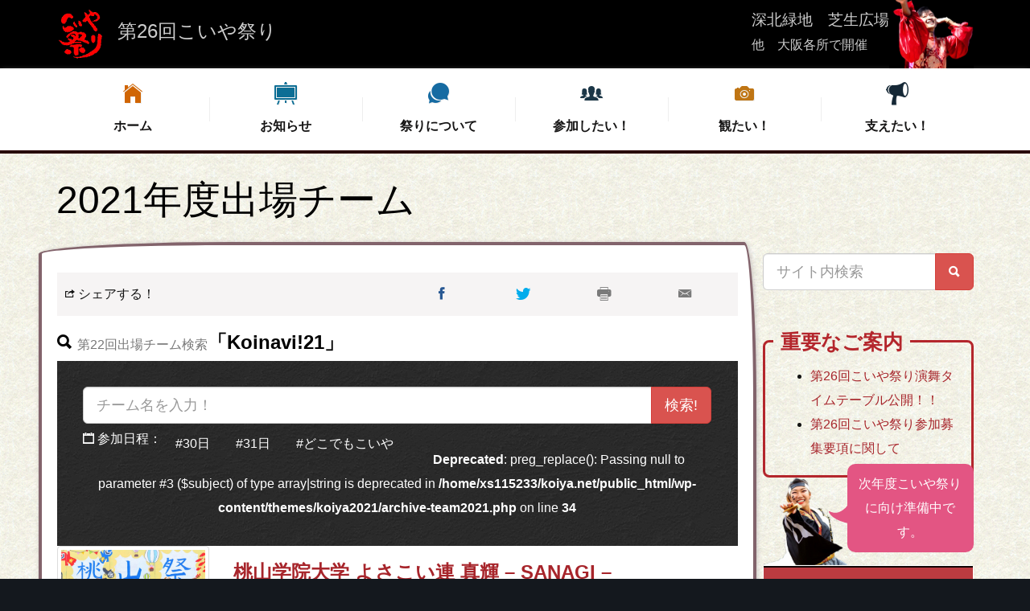

--- FILE ---
content_type: text/html; charset=UTF-8
request_url: https://koiya.net/team2021/page/2/
body_size: 16671
content:
<!DOCTYPE html>
<!--[if IE 8 ]><html class="no-js oldie ie8" lang="en"> <![endif]-->
<!--[if IE 9 ]><html class="no-js oldie ie9" lang="en"> <![endif]-->
<!--[if (gte IE 9)|!(IE)]><!--><html class="no-js" dir="ltr" lang="ja" prefix="og: https://ogp.me/ns#"> <!--<![endif]-->
<head>

   <!--- basic page needs
   ================================================== -->
	<meta name="google-site-verification" content="uC2xGh0X1WQuvMGUuuoOCj_sr-qybOAwP9uP8mjqTJM" />
	<meta charset="UTF-8">
	<meta http-equiv="Expires" content="604800">
	<link rel="icon" href="https://www.koiya.net/wp-content/themes/koiya/images/logo.png">

<style>
@media only screen and (min-width:500px) {
	.top-20thimg{
		max-width:150px;
	}
}
@media only screen and (max-width:500px) {
	.top-20thimg{
		max-width:90px;
	}
}
</style>
   <!-- mobile specific metas
   ================================================== -->
	<meta name="viewport" content="width=device-width, initial-scale=1, maximum-scale=1">
	<script>(function(html){html.className = html.className.replace(/\bno-js\b/,'js')})(document.documentElement);</script>
<title>チーム一覧2021 | 第26回こいや祭り - Part 2</title>
	<style>img:is([sizes="auto" i], [sizes^="auto," i]) { contain-intrinsic-size: 3000px 1500px }</style>
	
		<!-- All in One SEO 4.9.3 - aioseo.com -->
	<meta name="robots" content="noindex, nofollow, max-image-preview:large" />
	<link rel="canonical" href="https://koiya.net/team2021/page/2/" />
	<link rel="prev" href="https://koiya.net/team2021/" />
	<link rel="next" href="https://koiya.net/team2021/page/3/" />
	<meta name="generator" content="All in One SEO (AIOSEO) 4.9.3" />
		<meta property="og:locale" content="ja_JP" />
		<meta property="og:site_name" content="第26回こいや祭り" />
		<meta property="og:type" content="website" />
		<meta property="og:title" content="チーム一覧2021 | 第26回こいや祭り - Part 2" />
		<meta property="og:url" content="https://koiya.net/team2021/page/2/" />
		<meta property="og:image" content="https://koiya.net/wp-content/uploads/logo-s-b.png" />
		<meta property="og:image:secure_url" content="https://koiya.net/wp-content/uploads/logo-s-b.png" />
		<meta property="og:image:width" content="300" />
		<meta property="og:image:height" content="300" />
		<meta name="twitter:card" content="summary_large_image" />
		<meta name="twitter:site" content="@koiyamaturi" />
		<meta name="twitter:title" content="チーム一覧2021 | 第26回こいや祭り - Part 2" />
		<meta name="twitter:image" content="https://koiya.net/wp-content/uploads/logo-s-b.png" />
		<script type="application/ld+json" class="aioseo-schema">
			{"@context":"https:\/\/schema.org","@graph":[{"@type":"BreadcrumbList","@id":"https:\/\/koiya.net\/team2021\/page\/2\/#breadcrumblist","itemListElement":[{"@type":"ListItem","@id":"https:\/\/koiya.net#listItem","position":1,"name":"\u30db\u30fc\u30e0","item":"https:\/\/koiya.net","nextItem":{"@type":"ListItem","@id":"https:\/\/koiya.net\/team2021\/#listItem","name":"\u4ee5\u4e0b\u306e\u305f\u3081\u306e\u30a2\u30fc\u30ab\u30a4\u30d6 %"}},{"@type":"ListItem","@id":"https:\/\/koiya.net\/team2021\/#listItem","position":2,"name":"\u4ee5\u4e0b\u306e\u305f\u3081\u306e\u30a2\u30fc\u30ab\u30a4\u30d6 %","item":"https:\/\/koiya.net\/team2021\/","nextItem":{"@type":"ListItem","@id":"https:\/\/koiya.net\/team2021\/page\/2#listItem","name":"\u30da\u30fc\u30b8 2"},"previousItem":{"@type":"ListItem","@id":"https:\/\/koiya.net#listItem","name":"\u30db\u30fc\u30e0"}},{"@type":"ListItem","@id":"https:\/\/koiya.net\/team2021\/page\/2#listItem","position":3,"name":"\u30da\u30fc\u30b8 2","previousItem":{"@type":"ListItem","@id":"https:\/\/koiya.net\/team2021\/#listItem","name":"\u4ee5\u4e0b\u306e\u305f\u3081\u306e\u30a2\u30fc\u30ab\u30a4\u30d6 %"}}]},{"@type":"CollectionPage","@id":"https:\/\/koiya.net\/team2021\/page\/2\/#collectionpage","url":"https:\/\/koiya.net\/team2021\/page\/2\/","name":"\u30c1\u30fc\u30e0\u4e00\u89a72021 | \u7b2c26\u56de\u3053\u3044\u3084\u796d\u308a - Part 2","inLanguage":"ja","isPartOf":{"@id":"https:\/\/koiya.net\/#website"},"breadcrumb":{"@id":"https:\/\/koiya.net\/team2021\/page\/2\/#breadcrumblist"}},{"@type":"Organization","@id":"https:\/\/koiya.net\/#organization","name":"\u3053\u3044\u3084\u796d\u308a","description":"\u3053\u3044\u3084\u796d\u308a\u306f\u3001\u5927\u962a\u306b\u3066\u958b\u50ac\u3055\u308c\u308b\u5e02\u6c11\u53c2\u52a0\u578b\u306e\u8e0a\u308a\u306e\u796d\u308a\u3067\u3059\u3002\u3088\u3055\u3053\u3044\u3001\u30bd\u30fc\u30e9\u30f3\u3001\u30d2\u30c3\u30d7\u30db\u30c3\u30d7\u3001\u30d5\u30e9\u30c0\u30f3\u30b9\u3001\u76c6\u8e0a\u308a\u3001\u5730\u5143\u6c11\u8b21\u306a\u3069\u8ab0\u3067\u3082\u53c2\u52a0\u3067\u304d\u307e\u3059\u3002","url":"https:\/\/koiya.net\/","sameAs":["https:\/\/twitter.com\/koiyamaturi","https:\/\/www.youtube.com\/channel\/UCHt2jiZTy4vTX73UGuskDYg"]},{"@type":"WebSite","@id":"https:\/\/koiya.net\/#website","url":"https:\/\/koiya.net\/","name":"\u7b2c26\u56de\u3053\u3044\u3084\u796d\u308a 2025\u5e749\u670827\u65e5\uff08\u571f\uff09\u30fb28\u65e5\uff08\u65e5\uff09","description":"\u3053\u3044\u3084\u796d\u308a\u306f\u3001\u5927\u962a\u306b\u3066\u958b\u50ac\u3055\u308c\u308b\u5e02\u6c11\u53c2\u52a0\u578b\u306e\u8e0a\u308a\u306e\u796d\u308a\u3067\u3059\u3002\u3088\u3055\u3053\u3044\u3001\u30bd\u30fc\u30e9\u30f3\u3001\u30d2\u30c3\u30d7\u30db\u30c3\u30d7\u3001\u30d5\u30e9\u30c0\u30f3\u30b9\u3001\u76c6\u8e0a\u308a\u3001\u5730\u5143\u6c11\u8b21\u306a\u3069\u8ab0\u3067\u3082\u53c2\u52a0\u3067\u304d\u307e\u3059\u3002","inLanguage":"ja","publisher":{"@id":"https:\/\/koiya.net\/#organization"}}]}
		</script>
		<!-- All in One SEO -->

<link rel="alternate" type="application/rss+xml" title="第26回こいや祭り &raquo; フィード" href="https://koiya.net/feed/" />
<link rel="alternate" type="application/rss+xml" title="第26回こいや祭り &raquo; コメントフィード" href="https://koiya.net/comments/feed/" />
<style id='classic-theme-styles-inline-css'>
/*! This file is auto-generated */
.wp-block-button__link{color:#fff;background-color:#32373c;border-radius:9999px;box-shadow:none;text-decoration:none;padding:calc(.667em + 2px) calc(1.333em + 2px);font-size:1.125em}.wp-block-file__button{background:#32373c;color:#fff;text-decoration:none}
</style>
<link rel='stylesheet' id='aioseo/css/src/vue/standalone/blocks/table-of-contents/global.scss-css' href='https://koiya.net/wp-content/plugins/all-in-one-seo-pack/dist/Lite/assets/css/table-of-contents/global.e90f6d47.css?ver=4.9.3' media='all' />
<style id='global-styles-inline-css'>
:root{--wp--preset--aspect-ratio--square: 1;--wp--preset--aspect-ratio--4-3: 4/3;--wp--preset--aspect-ratio--3-4: 3/4;--wp--preset--aspect-ratio--3-2: 3/2;--wp--preset--aspect-ratio--2-3: 2/3;--wp--preset--aspect-ratio--16-9: 16/9;--wp--preset--aspect-ratio--9-16: 9/16;--wp--preset--color--black: #000000;--wp--preset--color--cyan-bluish-gray: #abb8c3;--wp--preset--color--white: #fff;--wp--preset--color--pale-pink: #f78da7;--wp--preset--color--vivid-red: #cf2e2e;--wp--preset--color--luminous-vivid-orange: #ff6900;--wp--preset--color--luminous-vivid-amber: #fcb900;--wp--preset--color--light-green-cyan: #7bdcb5;--wp--preset--color--vivid-green-cyan: #00d084;--wp--preset--color--pale-cyan-blue: #8ed1fc;--wp--preset--color--vivid-cyan-blue: #0693e3;--wp--preset--color--vivid-purple: #9b51e0;--wp--preset--color--dark-gray: #1a1a1a;--wp--preset--color--medium-gray: #686868;--wp--preset--color--light-gray: #e5e5e5;--wp--preset--color--blue-gray: #4d545c;--wp--preset--color--bright-blue: #007acc;--wp--preset--color--light-blue: #9adffd;--wp--preset--color--dark-brown: #402b30;--wp--preset--color--medium-brown: #774e24;--wp--preset--color--dark-red: #640c1f;--wp--preset--color--bright-red: #ff675f;--wp--preset--color--yellow: #ffef8e;--wp--preset--gradient--vivid-cyan-blue-to-vivid-purple: linear-gradient(135deg,rgba(6,147,227,1) 0%,rgb(155,81,224) 100%);--wp--preset--gradient--light-green-cyan-to-vivid-green-cyan: linear-gradient(135deg,rgb(122,220,180) 0%,rgb(0,208,130) 100%);--wp--preset--gradient--luminous-vivid-amber-to-luminous-vivid-orange: linear-gradient(135deg,rgba(252,185,0,1) 0%,rgba(255,105,0,1) 100%);--wp--preset--gradient--luminous-vivid-orange-to-vivid-red: linear-gradient(135deg,rgba(255,105,0,1) 0%,rgb(207,46,46) 100%);--wp--preset--gradient--very-light-gray-to-cyan-bluish-gray: linear-gradient(135deg,rgb(238,238,238) 0%,rgb(169,184,195) 100%);--wp--preset--gradient--cool-to-warm-spectrum: linear-gradient(135deg,rgb(74,234,220) 0%,rgb(151,120,209) 20%,rgb(207,42,186) 40%,rgb(238,44,130) 60%,rgb(251,105,98) 80%,rgb(254,248,76) 100%);--wp--preset--gradient--blush-light-purple: linear-gradient(135deg,rgb(255,206,236) 0%,rgb(152,150,240) 100%);--wp--preset--gradient--blush-bordeaux: linear-gradient(135deg,rgb(254,205,165) 0%,rgb(254,45,45) 50%,rgb(107,0,62) 100%);--wp--preset--gradient--luminous-dusk: linear-gradient(135deg,rgb(255,203,112) 0%,rgb(199,81,192) 50%,rgb(65,88,208) 100%);--wp--preset--gradient--pale-ocean: linear-gradient(135deg,rgb(255,245,203) 0%,rgb(182,227,212) 50%,rgb(51,167,181) 100%);--wp--preset--gradient--electric-grass: linear-gradient(135deg,rgb(202,248,128) 0%,rgb(113,206,126) 100%);--wp--preset--gradient--midnight: linear-gradient(135deg,rgb(2,3,129) 0%,rgb(40,116,252) 100%);--wp--preset--font-size--small: 13px;--wp--preset--font-size--medium: 20px;--wp--preset--font-size--large: 36px;--wp--preset--font-size--x-large: 42px;--wp--preset--spacing--20: 0.44rem;--wp--preset--spacing--30: 0.67rem;--wp--preset--spacing--40: 1rem;--wp--preset--spacing--50: 1.5rem;--wp--preset--spacing--60: 2.25rem;--wp--preset--spacing--70: 3.38rem;--wp--preset--spacing--80: 5.06rem;--wp--preset--shadow--natural: 6px 6px 9px rgba(0, 0, 0, 0.2);--wp--preset--shadow--deep: 12px 12px 50px rgba(0, 0, 0, 0.4);--wp--preset--shadow--sharp: 6px 6px 0px rgba(0, 0, 0, 0.2);--wp--preset--shadow--outlined: 6px 6px 0px -3px rgba(255, 255, 255, 1), 6px 6px rgba(0, 0, 0, 1);--wp--preset--shadow--crisp: 6px 6px 0px rgba(0, 0, 0, 1);}:where(.is-layout-flex){gap: 0.5em;}:where(.is-layout-grid){gap: 0.5em;}body .is-layout-flex{display: flex;}.is-layout-flex{flex-wrap: wrap;align-items: center;}.is-layout-flex > :is(*, div){margin: 0;}body .is-layout-grid{display: grid;}.is-layout-grid > :is(*, div){margin: 0;}:where(.wp-block-columns.is-layout-flex){gap: 2em;}:where(.wp-block-columns.is-layout-grid){gap: 2em;}:where(.wp-block-post-template.is-layout-flex){gap: 1.25em;}:where(.wp-block-post-template.is-layout-grid){gap: 1.25em;}.has-black-color{color: var(--wp--preset--color--black) !important;}.has-cyan-bluish-gray-color{color: var(--wp--preset--color--cyan-bluish-gray) !important;}.has-white-color{color: var(--wp--preset--color--white) !important;}.has-pale-pink-color{color: var(--wp--preset--color--pale-pink) !important;}.has-vivid-red-color{color: var(--wp--preset--color--vivid-red) !important;}.has-luminous-vivid-orange-color{color: var(--wp--preset--color--luminous-vivid-orange) !important;}.has-luminous-vivid-amber-color{color: var(--wp--preset--color--luminous-vivid-amber) !important;}.has-light-green-cyan-color{color: var(--wp--preset--color--light-green-cyan) !important;}.has-vivid-green-cyan-color{color: var(--wp--preset--color--vivid-green-cyan) !important;}.has-pale-cyan-blue-color{color: var(--wp--preset--color--pale-cyan-blue) !important;}.has-vivid-cyan-blue-color{color: var(--wp--preset--color--vivid-cyan-blue) !important;}.has-vivid-purple-color{color: var(--wp--preset--color--vivid-purple) !important;}.has-black-background-color{background-color: var(--wp--preset--color--black) !important;}.has-cyan-bluish-gray-background-color{background-color: var(--wp--preset--color--cyan-bluish-gray) !important;}.has-white-background-color{background-color: var(--wp--preset--color--white) !important;}.has-pale-pink-background-color{background-color: var(--wp--preset--color--pale-pink) !important;}.has-vivid-red-background-color{background-color: var(--wp--preset--color--vivid-red) !important;}.has-luminous-vivid-orange-background-color{background-color: var(--wp--preset--color--luminous-vivid-orange) !important;}.has-luminous-vivid-amber-background-color{background-color: var(--wp--preset--color--luminous-vivid-amber) !important;}.has-light-green-cyan-background-color{background-color: var(--wp--preset--color--light-green-cyan) !important;}.has-vivid-green-cyan-background-color{background-color: var(--wp--preset--color--vivid-green-cyan) !important;}.has-pale-cyan-blue-background-color{background-color: var(--wp--preset--color--pale-cyan-blue) !important;}.has-vivid-cyan-blue-background-color{background-color: var(--wp--preset--color--vivid-cyan-blue) !important;}.has-vivid-purple-background-color{background-color: var(--wp--preset--color--vivid-purple) !important;}.has-black-border-color{border-color: var(--wp--preset--color--black) !important;}.has-cyan-bluish-gray-border-color{border-color: var(--wp--preset--color--cyan-bluish-gray) !important;}.has-white-border-color{border-color: var(--wp--preset--color--white) !important;}.has-pale-pink-border-color{border-color: var(--wp--preset--color--pale-pink) !important;}.has-vivid-red-border-color{border-color: var(--wp--preset--color--vivid-red) !important;}.has-luminous-vivid-orange-border-color{border-color: var(--wp--preset--color--luminous-vivid-orange) !important;}.has-luminous-vivid-amber-border-color{border-color: var(--wp--preset--color--luminous-vivid-amber) !important;}.has-light-green-cyan-border-color{border-color: var(--wp--preset--color--light-green-cyan) !important;}.has-vivid-green-cyan-border-color{border-color: var(--wp--preset--color--vivid-green-cyan) !important;}.has-pale-cyan-blue-border-color{border-color: var(--wp--preset--color--pale-cyan-blue) !important;}.has-vivid-cyan-blue-border-color{border-color: var(--wp--preset--color--vivid-cyan-blue) !important;}.has-vivid-purple-border-color{border-color: var(--wp--preset--color--vivid-purple) !important;}.has-vivid-cyan-blue-to-vivid-purple-gradient-background{background: var(--wp--preset--gradient--vivid-cyan-blue-to-vivid-purple) !important;}.has-light-green-cyan-to-vivid-green-cyan-gradient-background{background: var(--wp--preset--gradient--light-green-cyan-to-vivid-green-cyan) !important;}.has-luminous-vivid-amber-to-luminous-vivid-orange-gradient-background{background: var(--wp--preset--gradient--luminous-vivid-amber-to-luminous-vivid-orange) !important;}.has-luminous-vivid-orange-to-vivid-red-gradient-background{background: var(--wp--preset--gradient--luminous-vivid-orange-to-vivid-red) !important;}.has-very-light-gray-to-cyan-bluish-gray-gradient-background{background: var(--wp--preset--gradient--very-light-gray-to-cyan-bluish-gray) !important;}.has-cool-to-warm-spectrum-gradient-background{background: var(--wp--preset--gradient--cool-to-warm-spectrum) !important;}.has-blush-light-purple-gradient-background{background: var(--wp--preset--gradient--blush-light-purple) !important;}.has-blush-bordeaux-gradient-background{background: var(--wp--preset--gradient--blush-bordeaux) !important;}.has-luminous-dusk-gradient-background{background: var(--wp--preset--gradient--luminous-dusk) !important;}.has-pale-ocean-gradient-background{background: var(--wp--preset--gradient--pale-ocean) !important;}.has-electric-grass-gradient-background{background: var(--wp--preset--gradient--electric-grass) !important;}.has-midnight-gradient-background{background: var(--wp--preset--gradient--midnight) !important;}.has-small-font-size{font-size: var(--wp--preset--font-size--small) !important;}.has-medium-font-size{font-size: var(--wp--preset--font-size--medium) !important;}.has-large-font-size{font-size: var(--wp--preset--font-size--large) !important;}.has-x-large-font-size{font-size: var(--wp--preset--font-size--x-large) !important;}
:where(.wp-block-post-template.is-layout-flex){gap: 1.25em;}:where(.wp-block-post-template.is-layout-grid){gap: 1.25em;}
:where(.wp-block-columns.is-layout-flex){gap: 2em;}:where(.wp-block-columns.is-layout-grid){gap: 2em;}
:root :where(.wp-block-pullquote){font-size: 1.5em;line-height: 1.6;}
</style>
<link rel='stylesheet' id='yop-public-css' href='https://koiya.net/wp-content/plugins/yop-poll/public/assets/css/yop-poll-public-6.5.37.css?ver=6.8.3' media='all' />
<link rel='stylesheet' id='main1-css' href='https://koiya.net/wp-content/themes/koiya2021/css/bootstrap.min.css?ver=2017071301' media='all' />
<link rel='stylesheet' id='main2-css' href='https://koiya.net/wp-content/themes/koiya2021/css/animate.css?ver=2017071301' media='all' />
<link rel='stylesheet' id='main3-css' href='https://koiya.net/wp-content/themes/koiya2021/css/balloon.min.css?ver=2017071301' media='all' />
<link rel='stylesheet' id='twentysixteen-fonts-css' href='https://koiya.net/wp-content/themes/twentysixteen/fonts/merriweather-plus-montserrat-plus-inconsolata.css?ver=20230328' media='all' />
<link rel='stylesheet' id='genericons-css' href='https://koiya.net/wp-content/themes/twentysixteen/genericons/genericons.css?ver=20201208' media='all' />
<link rel='stylesheet' id='twentysixteen-style-css' href='https://koiya.net/wp-content/themes/koiya2021/style.css?ver=20250715' media='all' />
<link rel='stylesheet' id='twentysixteen-block-style-css' href='https://koiya.net/wp-content/themes/twentysixteen/css/blocks.css?ver=20240817' media='all' />
<!--[if lt IE 10]>
<link rel='stylesheet' id='twentysixteen-ie-css' href='https://koiya.net/wp-content/themes/twentysixteen/css/ie.css?ver=20170530' media='all' />
<![endif]-->
<!--[if lt IE 9]>
<link rel='stylesheet' id='twentysixteen-ie8-css' href='https://koiya.net/wp-content/themes/twentysixteen/css/ie8.css?ver=20170530' media='all' />
<![endif]-->
<!--[if lt IE 8]>
<link rel='stylesheet' id='twentysixteen-ie7-css' href='https://koiya.net/wp-content/themes/twentysixteen/css/ie7.css?ver=20170530' media='all' />
<![endif]-->
<script src="https://koiya.net/wp-includes/js/jquery/jquery.min.js?ver=3.7.1" id="jquery-core-js"></script>
<script src="https://koiya.net/wp-includes/js/jquery/jquery-migrate.min.js?ver=3.4.1" id="jquery-migrate-js"></script>
<script id="yop-public-js-extra">
var objectL10n = {"yopPollParams":{"urlParams":{"ajax":"https:\/\/koiya.net\/wp-admin\/admin-ajax.php","wpLogin":"https:\/\/koiya.net\/wp-login.php?redirect_to=https%3A%2F%2Fkoiya.net%2Fwp-admin%2Fadmin-ajax.php%3Faction%3Dyop_poll_record_wordpress_vote"},"apiParams":{"reCaptcha":{"siteKey":""},"reCaptchaV2Invisible":{"siteKey":""},"reCaptchaV3":{"siteKey":""},"hCaptcha":{"siteKey":""},"cloudflareTurnstile":{"siteKey":""}},"captchaParams":{"imgPath":"https:\/\/koiya.net\/wp-content\/plugins\/yop-poll\/public\/assets\/img\/","url":"https:\/\/koiya.net\/wp-content\/plugins\/yop-poll\/app.php","accessibilityAlt":"Sound icon","accessibilityTitle":"Accessibility option: listen to a question and answer it!","accessibilityDescription":"Type below the <strong>answer<\/strong> to what you hear. Numbers or words:","explanation":"Click or touch the <strong>ANSWER<\/strong>","refreshAlt":"Refresh\/reload icon","refreshTitle":"Refresh\/reload: get new images and accessibility option!"},"voteParams":{"invalidPoll":"Invalid Poll","noAnswersSelected":"No answer selected","minAnswersRequired":"At least {min_answers_allowed} answer(s) required","maxAnswersRequired":"A max of {max_answers_allowed} answer(s) accepted","noAnswerForOther":"No other answer entered","noValueForCustomField":"{custom_field_name} is required","tooManyCharsForCustomField":"Text for {custom_field_name} is too long","consentNotChecked":"You must agree to our terms and conditions","noCaptchaSelected":"Captcha is required","thankYou":"Thank you for your vote"},"resultsParams":{"singleVote":"vote","multipleVotes":"votes","singleAnswer":"answer","multipleAnswers":"answers"}}};
</script>
<script src="https://koiya.net/wp-content/plugins/yop-poll/public/assets/js/yop-poll-public-6.5.37.min.js?ver=6.8.3" id="yop-public-js"></script>
<!--[if lt IE 9]>
<script src="https://koiya.net/wp-content/themes/twentysixteen/js/html5.js?ver=3.7.3" id="twentysixteen-html5-js"></script>
<![endif]-->
<script id="twentysixteen-script-js-extra">
var screenReaderText = {"expand":"\u30b5\u30d6\u30e1\u30cb\u30e5\u30fc\u3092\u5c55\u958b","collapse":"\u30b5\u30d6\u30e1\u30cb\u30e5\u30fc\u3092\u9589\u3058\u308b"};
</script>
<script src="https://koiya.net/wp-content/themes/twentysixteen/js/functions.js?ver=20230629" id="twentysixteen-script-js" defer data-wp-strategy="defer"></script>
<link rel="icon" href="https://koiya.net/wp-content/uploads/cropped-こいやロゴ-e1625422524523-32x32.jpeg" sizes="32x32" />
<link rel="icon" href="https://koiya.net/wp-content/uploads/cropped-こいやロゴ-e1625422524523-192x192.jpeg" sizes="192x192" />
<link rel="apple-touch-icon" href="https://koiya.net/wp-content/uploads/cropped-こいやロゴ-e1625422524523-180x180.jpeg" />
<meta name="msapplication-TileImage" content="https://koiya.net/wp-content/uploads/cropped-こいやロゴ-e1625422524523-270x270.jpeg" />

 	<!-- CSS
   ================================================== -->
<link href="https://fonts.googleapis.com/css?family=Sawarabi+Mincho" rel="stylesheet">
<link href="https://fonts.googleapis.com/css2?family=Noto+Sans+JP:wght@400;700&display=swap" rel="stylesheet">

<script>//adobe-fontを導入
  (function(d) {
    var config = {
      kitId: 'iga4qbb',
      scriptTimeout: 3000,
      async: true
    },
    h=d.documentElement,t=setTimeout(function(){h.className=h.className.replace(/\bwf-loading\b/g,"")+" wf-inactive";},config.scriptTimeout),tk=d.createElement("script"),f=false,s=d.getElementsByTagName("script")[0],a;h.className+=" wf-loading";tk.src='https://use.typekit.net/'+config.kitId+'.js';tk.async=true;tk.onload=tk.onreadystatechange=function(){a=this.readyState;if(f||a&&a!="complete"&&a!="loaded")return;f=true;clearTimeout(t);try{Typekit.load(config)}catch(e){}};s.parentNode.insertBefore(tk,s)
  })(document);
</script>
<script src="https://kit.fontawesome.com/a19310626e.js" crossorigin="anonymous"></script>

<link rel="preconnect" href="https://fonts.googleapis.com">
<link rel="preconnect" href="https://fonts.gstatic.com" crossorigin>
<link href="https://fonts.googleapis.com/css2?family=Dela+Gothic+One&family=Noto+Sans+JP:wght@400;700&family=Reggae+One&display=swap" rel="stylesheet">

   <style>
	.gnav-fixed {
		position: fixed;
		top: 0px;
		width: 100%;
		z-index: 999;
		border-bottom: 2px solid #270202;
		box-shadow:0px 0px 6px 0px ;-moz-box-shadow:0px 0px 0px 0px #b5b5b5;-webkit-box-shadow:0px 0px 0px 0px #b5b5b5;
	}
	.gnav-fixed  > div > ul > li > a > span {
	display:inline!important;
	padding-right:8px;
	font-size:1.8em!important;
	}
   </style>
   <!-- script
   ================================================== -->

</head>

<body class="archive paged post-type-archive post-type-archive-team2021 wp-embed-responsive paged-2 post-type-paged-2 wp-theme-twentysixteen wp-child-theme-koiya2021 group-blog hfeed">
	<div class="main_head">
		<div class="container " >
		  <a href="https://koiya.net/" style="color:inherit;display:inline-block;"><img src="https://koiya.net/wp-content/themes/koiya2021/images/logo.png" alt="ロゴ画像" title="こいやのロゴやでぇ～" width="60px" class="main_head_logo">　<span class="main_title">第26回こいや祭り</span></a>
		  <span class="pull-right hidden-sm hidden-xs"><img src="https://koiya.net/wp-content/themes/koiya2021/images/2020/ganchan.jpeg" width="105px" alt="補足画像" title="こいやまつりにきてな～" style="margin:-10px 0;"></span>
		  <span class="pull-right hidden-sm hidden-xs"><big>深北緑地　芝生広場</big><br>他　大阪各所で開催</span>
		</div>
	</div>
			<nav id="gnav" class="gnav-fixcheck hidden-xs hidden-sm"><!-- /z-index トップページの20ththanks終了後消す --> <div class="container">
		  <ul style="z-index:9999999!important;">
					<li class="with-sep"><a href="https://koiya.net/" title="">
							<span style="color:rgb(208, 101, 3)" class="ion-ios-home animated"></span>ホーム</a></li>
					<li class="with-sep"><a href="https://koiya.net/ftlist" title="">
						<span style="color:rgb(12, 110, 149)" class="ion-easel animated"></span>お知らせ</a></li>
					<li class="with-sep"><a href="https://koiya.net/about" title="">
						<span style="color:rgb(22, 107, 162)" class="ion-chatbubbles animated"></span>祭りについて</a>
					  <div class="menu">
					    <div class="container">
					      <div class="menu-frame" style="position:relative;">
					        <span style="color:rgba(238,238,238,0.6);bottom:5px;right:35px;position:absolute;font-size:152px;" class="ion-chatbubbles"></span>
							<div class="ghead"><span style="color:rgb(51, 40, 54)" class="ion-chatbubbles"></span> 祭りについて</div>
							<div class="row" style="margin:0 15px!important">
							  <div class="col-sm-4 text-left">
								<div class="tooltip-anim tooltip-anim-west">
									<span class="tooltip-anim-item"><img src="https://koiya.net/wp-content/themes/koiya2021/images/2020/kutsu2.png" alt="補足画像" style="margin-left:-40px;" width="130%" title="大阪には楽しいもんがいっぱいあるんやでぇ"></span>

								</div>
							  </div>
							  <div class="col-sm-8">

								<ul id="menu-gnav1" class="row nav nav-pills child-wide"><li id="menu-item-6418" class="menu-item menu-item-type-post_type menu-item-object-page menu-item-6418"><a href="https://koiya.net/about/outline/">開催概要</a></li>
<li id="menu-item-6413" class="menu-item menu-item-type-post_type menu-item-object-page menu-item-6413"><a href="https://koiya.net/about/info2/">こいや祭りとは</a></li>
<li id="menu-item-6415" class="menu-item menu-item-type-post_type menu-item-object-page menu-item-6415"><a href="https://koiya.net/about/comettee/">実行委員会紹介</a></li>
<li id="menu-item-6561" class="menu-item menu-item-type-post_type menu-item-object-page menu-item-6561"><a href="https://koiya.net/about/souodori/">公式総踊り</a></li>
<li id="menu-item-8659" class="menu-item menu-item-type-post_type menu-item-object-page menu-item-8659"><a href="https://koiya.net/about/goodslist/">こいやグッズ</a></li>
<li id="menu-item-8414" class="menu-item menu-item-type-post_type menu-item-object-page menu-item-8414"><a href="https://koiya.net/about/pst/">過去の開催情報</a></li>
<li id="menu-item-6416" class="menu-item menu-item-type-post_type menu-item-object-page menu-item-6416"><a href="https://koiya.net/about/contact/">お問い合わせ</a></li>
</ul>

							  </div>
							</div>
						  </div>
						</div>
					  </div>

					</li>
					<li class="with-sep"><a href="https://koiya.net/entry" title=""><span style="color:rgb(27, 54, 71)" class="ion-ios-people animated"></span>参加したい！</a>
					  <div class="menu">
					    <div class="container">
					      <div class="menu-frame" style="position:relative;">
					        <span style="color:rgba(238,238,238,0.6);bottom:5px;right:35px;position:absolute;font-size:152px;" class="ion-ios-people"></span>
							<div class="ghead"><span style="color:rgb(51, 40, 54)" class="ion-ios-people"></span> 参加したい！</div>
							<div class="row" style="margin:0 15px!important">
							  <div class="col-sm-4 text-left">
								<div class="tooltip-anim tooltip-anim-west">
									<span class="tooltip-anim-item"><img src="https://koiya.net/wp-content/themes/koiya2021/images/2020/jari.png" alt="補足画像" style="margin-left:-40px;" width="125%" title="何回でも来てな！待ってるでぇ"></span>

								</div>
							  </div>
							  <div class="col-sm-8">
								<ul id="menu-gnav2" class="row nav nav-pills child-wide"><li id="menu-item-6564" class="menu-item menu-item-type-post_type menu-item-object-page menu-item-6564"><a href="https://koiya.net/about/outline/">開催概要</a></li>
<li id="menu-item-6566" class="menu-item menu-item-type-post_type menu-item-object-page menu-item-6566"><a href="https://koiya.net/entry/appreq/">募集要項</a></li>
<li id="menu-item-6568" class="menu-item menu-item-type-post_type menu-item-object-page menu-item-6568"><a href="https://koiya.net/entry/stay/">こいやの宿泊</a></li>
<li id="menu-item-6567" class="menu-item menu-item-type-post_type menu-item-object-page menu-item-6567"><a href="https://koiya.net/about/don/">特選こいや丼</a></li>
<li id="menu-item-11896" class="menu-item menu-item-type-post_type menu-item-object-page menu-item-11896"><a href="https://koiya.net/entry/kouryuukai/">こいや交流会</a></li>
<li id="menu-item-6571" class="menu-item menu-item-type-post_type menu-item-object-page menu-item-6571"><a href="https://koiya.net/entry/contact-prt/">お問い合わせ</a></li>
</ul>							  </div>
							</div>
						  </div>
						</div>
					  </div>
					</li>
					<li class="with-sep"><a href="https://koiya.net/seeing" title=""><span style="color:rgb(191, 117, 20)" class="ion-ios-camera animated"></span>観たい！</a>
					  <div class="menu">
					    <div class="container">
					      <div class="menu-frame" style="position:relative;">
					        <span style="color:rgba(238,238,238,0.85);bottom:5px;right:35px;position:absolute;font-size:152px;" class="ion-ios-camera"></span>
							<div class="ghead"><span style="color:rgb(51, 40, 54)" class="ion-ios-camera"></span> 観たい！</div>
							<div class="row" style="margin:0 15px!important">
							  <div class="col-sm-4 text-left">
								<div class="tooltip-anim tooltip-anim-west">
									<span class="tooltip-anim-item"><img src="https://koiya.net/wp-content/themes/koiya2021/images/2020/yuke.png" alt="補足画像"  style="margin-left:-40px;" width="125%" title="最後までしっかり楽しんでな"></span>

								</div>
							  </div>
							  <div class="col-sm-8">
								<ul id="menu-gnav3" class="row nav nav-pills child-wide"><li id="menu-item-6430" class="menu-item menu-item-type-post_type menu-item-object-page menu-item-6430"><a href="https://koiya.net/seeing/feature/">今年のミドコロ</a></li>
<li id="menu-item-12130" class="menu-item menu-item-type-post_type menu-item-object-page menu-item-12130"><a href="https://koiya.net/23sinnsa-block/">審査結果</a></li>
<li id="menu-item-6429" class="menu-item menu-item-type-post_type menu-item-object-page menu-item-6429"><a href="https://koiya.net/seeing/venue/">会場情報</a></li>
<li id="menu-item-139" class="menu-item menu-item-type-custom menu-item-object-custom menu-item-139"><a href="http://koiya.net/team2024">演舞チーム紹介</a></li>
<li id="menu-item-6432" class="menu-item menu-item-type-post_type menu-item-object-page menu-item-6432"><a href="https://koiya.net/seeing/timetable/">タイムテーブル</a></li>
<li id="menu-item-6433" class="menu-item menu-item-type-post_type menu-item-object-page menu-item-6433"><a href="https://koiya.net/about/don/">特選こいや丼</a></li>
<li id="menu-item-6444" class="menu-item menu-item-type-post_type menu-item-object-page menu-item-6444"><a href="https://koiya.net/seeing/photocon/">フォトコン</a></li>
<li id="menu-item-6445" class="menu-item menu-item-type-post_type menu-item-object-page menu-item-6445"><a href="https://koiya.net/seeing/foods/">屋台情報（深北緑地 芝生広場メイン会場）</a></li>
<li id="menu-item-6446" class="menu-item menu-item-type-post_type menu-item-object-page menu-item-6446"><a href="https://koiya.net/seeing/mn-fes/">中夜祭</a></li>
<li id="menu-item-6435" class="menu-item menu-item-type-post_type menu-item-object-page menu-item-6435"><a href="https://koiya.net/seeing/contact-aud/">お問い合わせ</a></li>
</ul>							  </div>
							</div>
						  </div>
						</div>
					  </div>
					</li>
					<li class="toggle with-sep"><a href="https://koiya.net/support" title=""><span style="color:rgb(21, 40, 54)" class="ion-speakerphone animated"></span>支えたい！</a>
					  <div class="menu">
					    <div class="container">
					      <div class="menu-frame" style="position:relative;">
					        <span style="color:rgba(238,238,238,0.6);bottom:5px;right:35px;position:absolute;font-size:152px;" class="ion-speakerphone"></span>
							<div class="ghead"><span style="color:rgb(51, 40, 54)" class="ion-speakerphone"></span> 支えたい！</div>
							<div class="row" style="margin:0 15px!important">
							  <div class="col-sm-4 text-left">
								<div class="tooltip-anim tooltip-anim-west">
									<span class="tooltip-anim-item"><img src="https://koiya.net/wp-content/themes/koiya2021/images/2020/yuzu2.png" alt="補足画像" style="margin-left:-40px;margin-top:20px;" width="125%" title="みんなで祭りを作ろうな～！"></span>

								</div>
							  </div>
							  <div class="col-sm-8">
								<ul id="menu-gnav4" class="row nav nav-pills child-wide"><li id="menu-item-6582" class="menu-item menu-item-type-post_type menu-item-object-page menu-item-6582"><a href="https://koiya.net/support/semistaff/">当日スタッフ募集</a></li>
<li id="menu-item-6585" class="menu-item menu-item-type-post_type menu-item-object-page menu-item-6585"><a href="https://koiya.net/support/mc/">会場MC募集</a></li>
<li id="menu-item-6584" class="menu-item menu-item-type-post_type menu-item-object-page menu-item-6584"><a href="https://koiya.net/support/sponser-ind/">こいや祭り応援団募集</a></li>
<li id="menu-item-6581" class="menu-item menu-item-type-post_type menu-item-object-page menu-item-6581"><a href="https://koiya.net/support/sponser-com/">協賛・後援のお願い</a></li>
<li id="menu-item-9729" class="menu-item menu-item-type-post_type menu-item-object-page menu-item-9729"><a href="https://koiya.net/support/recruit-ksc/">こい友未来プロジェクト募集</a></li>
<li id="menu-item-6580" class="menu-item menu-item-type-post_type menu-item-object-page menu-item-6580"><a href="https://koiya.net/support/contact-spt/">支援者向けお問い合わせ</a></li>
<li id="menu-item-13596" class="menu-item menu-item-type-post_type menu-item-object-page menu-item-13596"><a href="https://koiya.net/school_members/">学生実行委員募集</a></li>
</ul>							  </div>
							</div>
						  </div>
						</div>
					  </div>
					</li>
		  </ul><div class="last-sep"></div>
		</div></nav>
   <section class="top-section" >
	  <div class="container">
		<header class="entry-header">
		  <h1 class="entry-title">2021年度出場チーム</h1>
		</header><!-- .entry-header -->

	    <div class="row">
		  <div class="col-md-9">
			<div class="flame-curve1" style="position:relative;">
			  							<script>
jQuery(function($){
 $('a[rel=tooltip]').tooltip();
});
</script>

							<div class="row snsbarwrap hidden-print	">
								<div class="col-sm-3" id="snswidgettitle" ><span class="ion-share"></span> シェアする！
								</div>
								<div class="col-sm-9">
									<div id="snsbar" style="border-color:black;">
									  <ul >
										<li>
										  <a data-site="mail" class="share-btn other" href="mailto:?subject=%E3%83%81%E3%83%BC%E3%83%A0%E4%B8%80%E8%A6%A72021+%7C+%E7%AC%AC26%E5%9B%9E%E3%81%93%E3%81%84%E3%82%84%E7%A5%AD%E3%82%8A+-+Part+2%E7%AC%AC26%E5%9B%9E%E3%81%93%E3%81%84%E3%82%84%E7%A5%AD%E3%82%8A&amp;body=[こいや祭り]%20https%3A%2F%2Fkoiya.net%2Fteam2021%2F11500" data-balloon="メールで送る" data-balloon-pos="up">
											<span class="ion-email"></span>
										  </a>
										</li>
										<li>
										  <a data-site="print" href="#" onclick="window.print()"  class="share-btn other" data-balloon="印刷" data-balloon-pos="up">
											<span class="ion-printer"></span>
										  </a>
										</li>
										<li class="visible-xs">
										  <a href="https://line.me/R/msg/text/?https%3A%2F%2Fkoiya.net%2Fteam2021%2F11500%0D%0A%E3%83%81%E3%83%BC%E3%83%A0%E4%B8%80%E8%A6%A72021+%7C+%E7%AC%AC26%E5%9B%9E%E3%81%93%E3%81%84%E3%82%84%E7%A5%AD%E3%82%8A+-+Part+2%E7%AC%AC26%E5%9B%9E%E3%81%93%E3%81%84%E3%82%84%E7%A5%AD%E3%82%8A" target="_blank"  class="share-btn line" data-balloon="Line" data-balloon-pos="up">
											<span class="icon-line"></span>
										  </a>
										</li>

										<li>
										  <a href="https://twitter.com/intent/tweet?url=https%3A%2F%2Fkoiya.net%2Fteam2021%2F11500&text=%E3%83%81%E3%83%BC%E3%83%A0%E4%B8%80%E8%A6%A72021+%7C+%E7%AC%AC26%E5%9B%9E%E3%81%93%E3%81%84%E3%82%84%E7%A5%AD%E3%82%8A+-+Part+2%E7%AC%AC26%E5%9B%9E%E3%81%93%E3%81%84%E3%82%84%E7%A5%AD%E3%82%8A" onclick="javascript:window.open(this.href, '', 'menubar=no,toolbar=no,resizable=yes,scrollbars=yes,height=300,width=600');return false;" class="share-btn twitter" data-balloon="twitter" data-balloon-pos="up"><span class="ion-social-twitter"></span></a>
										</li>
										<li>
										  <a href="https://www.facebook.com/sharer.php?src=bm&u=https%3A%2F%2Fkoiya.net%2Fteam2021%2F11500&amp;t=%E3%83%81%E3%83%BC%E3%83%A0%E4%B8%80%E8%A6%A72021+%7C+%E7%AC%AC26%E5%9B%9E%E3%81%93%E3%81%84%E3%82%84%E7%A5%AD%E3%82%8A+-+Part+2%E7%AC%AC26%E5%9B%9E%E3%81%93%E3%81%84%E3%82%84%E7%A5%AD%E3%82%8A" onclick="javascript:window.open(this.href, '', 'menubar=no,toolbar=no,resizable=yes,scrollbars=yes,height=300,width=600');return false;" class="share-btn fb"  data-balloon="facebook" data-balloon-pos="up"><span class="ion-social-facebook"></span></a>
										</li>
									  </ul>
									</div>
								</div>
							</div>
			  <h3 class="entry-title"><span class="ion-search"></span> <small>第22回出場チーム検索</small>「Koinavi!21」</h3>
			  <div class="search-wrap">
				<form role="search" method="get" id="searchform" action="https://koiya.net/">
				  <div class="input-group">
					<input type="text" class="form-control input-lg" name="s" id="s"  placeholder="チーム名を入力！" value="">
				    <input type="hidden" name="post_type[]" value="team2021" />
					<span class="input-group-btn">
					  <button class="btn btn-danger btn-lg" type="submit" id="searchsubmit">検索!</button>
					</span>
				  </div><!-- /input-group -->
				</form>
				<ul class="nav nav-pills">
					<li><h4><span class="ion-calendar"></span> 参加日程：</h4></li>
						<li class="cat-item cat-item-29"><a href="https://koiya.net/team2021_cat/10-30/">#30日</a>
</li>
	<li class="cat-item cat-item-30"><a href="https://koiya.net/team2021_cat/10-31/">#31日</a>
</li>
	<li class="cat-item cat-item-31"><a href="https://koiya.net/team2021_cat/%e3%81%a9%e3%81%93%e3%81%a7%e3%82%82%e3%81%93%e3%81%84%e3%82%84/">#どこでもこいや</a>
</li>
<br />
<b>Deprecated</b>:  preg_replace(): Passing null to parameter #3 ($subject) of type array|string is deprecated in <b>/home/xs115233/koiya.net/public_html/wp-content/themes/koiya2021/archive-team2021.php</b> on line <b>34</b><br />
				</ul>

			  </div>
			





<article id="post-11500" class="post-11500 team2021 type-team2021 status-publish hentry team2021_cat-10-30 team2021_cat-10-31 team2021_cat-31">
<div class="row">
	<div class="col-sm-3">
		<a href="https://koiya.net/team2021/11500">
																		  <p><img src="https://koiya.net/wp-content/uploads/DF0D3116-E915-4F4C-8A09-AEE7F4FFCABB-よさこい連真輝.jpeg" class="thumbnail" width="100%" alt="桃山学院大学 よさこい連 真輝 &#8211; SANAGI &#8211;"  title="桃山学院大学 よさこい連 真輝 &#8211; SANAGI &#8211;" ></p>
											</a>
    </div><!-- .col-sm-3 -->
    <div class="col-sm-9">
		<header class="entry-header">

			<h3 class="entry-title"><a href="https://koiya.net/team2021/11500" rel="bookmark"> 桃山学院大学 よさこい連 真輝 &#8211; SANAGI &#8211;</a></h3>
		</header><!-- .entry-header -->
		<div class="entry-content">
			<!--<p>参加日程：<strong></strong> / コンテスト：<strong>参加</strong></p>-->
			<p>桃山学院大学 よさこい連 真輝 - SANAGI - です。私達は関西のお祭りを中心に活動を行っております。普段は心地よい穏やかなチームですがお祭りでは個々のサナギを破り演舞を披露します。よろしくお願い致します。</p>
			<a href="https://koiya.net/team2021/11500">もっと詳しく見る！</a>
		</div><!-- .entry-content -->
	    </div><!-- .col-sm-9 -->
  </div><!-- .col-sm-3 -->
</article><!-- #post-## -->
<hr>






<article id="post-11498" class="post-11498 team2021 type-team2021 status-publish hentry team2021_cat-10-30 team2021_cat-10-31">
<div class="row">
	<div class="col-sm-3">
		<a href="https://koiya.net/team2021/11498">
																		  <p><img src="https://koiya.net/wp-content/uploads/fukyuteam-きなこ.jpg" class="thumbnail" width="100%" alt="京炎そでふれ！普及チーム"  title="京炎そでふれ！普及チーム" ></p>
											</a>
    </div><!-- .col-sm-3 -->
    <div class="col-sm-9">
		<header class="entry-header">

			<h3 class="entry-title"><a href="https://koiya.net/team2021/11498" rel="bookmark"> 京炎そでふれ！普及チーム</a></h3>
		</header><!-- .entry-header -->
		<div class="entry-content">
			<!--<p>参加日程：<strong></strong> / コンテスト：<strong>参加</strong></p>-->
			<p>"京炎 そでふれ！は、京都学生祭典オリジナルの創作おどりです。京都らしい曲・振り・衣装をもとに、四竹を手に持って踊るおどりで、京都の大学生を中心に子どもから大人まで、誰もが好きなジャンルで踊ることができます。京都を盛り上げ、新しい学生文化を全国・世界へ発信していこうと日々活動しています。是非、京都らしさや学生の熱いパワーを間近で感じてみてください！
"</p>
			<a href="https://koiya.net/team2021/11498">もっと詳しく見る！</a>
		</div><!-- .entry-content -->
	    </div><!-- .col-sm-9 -->
  </div><!-- .col-sm-3 -->
</article><!-- #post-## -->
<hr>






<article id="post-11494" class="post-11494 team2021 type-team2021 status-publish hentry team2021_cat-10-30 team2021_cat-10-31 team2021_cat-31">
<div class="row">
	<div class="col-sm-3">
		<a href="https://koiya.net/team2021/11494">
																		  <p><img src="https://koiya.net/wp-content/uploads/IMG_9080-近藤真世.jpeg" class="thumbnail" width="100%" alt="近畿大学　洗心"  title="近畿大学　洗心" ></p>
											</a>
    </div><!-- .col-sm-3 -->
    <div class="col-sm-9">
		<header class="entry-header">

			<h3 class="entry-title"><a href="https://koiya.net/team2021/11494" rel="bookmark"> 近畿大学　洗心</a></h3>
		</header><!-- .entry-header -->
		<div class="entry-content">
			<!--<p>参加日程：<strong></strong> / コンテスト：<strong>参加</strong></p>-->
			<p>私たちのチームコンセプト「楽しませる前に楽しむ、感動させる前に感動する」それを元に、まず自分たちが熱狂し、見てくださる方を感動させることを大切にしています！洗心2020年度演舞「KIMIIRO」を通して、見てくださった方々と共に楽しみ、共に感動したいと思っています！見てくださる方、そしてこいや祭りに関わってくださった全ての方への感謝を込めて心に響く最高の演舞をお届けします！</p>
			<a href="https://koiya.net/team2021/11494">もっと詳しく見る！</a>
		</div><!-- .entry-content -->
	    </div><!-- .col-sm-9 -->
  </div><!-- .col-sm-3 -->
</article><!-- #post-## -->
<hr>






<article id="post-11492" class="post-11492 team2021 type-team2021 status-publish hentry team2021_cat-10-30 team2021_cat-10-31">
<div class="row">
	<div class="col-sm-3">
		<a href="https://koiya.net/team2021/11492">
																		  <p><img src="https://koiya.net/wp-content/uploads/37ECAA22-2B2E-4BE7-BC64-7190F283DC2B-おどりっつ祭り.jpeg" class="thumbnail" width="100%" alt="京炎 そでふれ！おどりっつ"  title="京炎 そでふれ！おどりっつ" ></p>
											</a>
    </div><!-- .col-sm-3 -->
    <div class="col-sm-9">
		<header class="entry-header">

			<h3 class="entry-title"><a href="https://koiya.net/team2021/11492" rel="bookmark"> 京炎 そでふれ！おどりっつ</a></h3>
		</header><!-- .entry-header -->
		<div class="entry-content">
			<!--<p>参加日程：<strong></strong> / コンテスト：<strong>参加</strong></p>-->
			<p>"こんにちは。京炎 そでふれ！おどりっつです！
私たちおどりっつは立命館大学の学生チームで京都、大阪、滋賀の3キャンパスからの学生が集い一つの演舞を作り上げてます。
おどりっつが作り上げるよさこいで一人でも多くの人を笑顔にしたい、そして全員が楽しめる演舞を目指します。
そしておどりっつ史上最大人数で挑むこのこいや祭で浪速の街をおどりっつ一色で染め上げます！"</p>
			<a href="https://koiya.net/team2021/11492">もっと詳しく見る！</a>
		</div><!-- .entry-content -->
	    </div><!-- .col-sm-9 -->
  </div><!-- .col-sm-3 -->
</article><!-- #post-## -->
<hr>






<article id="post-11488" class="post-11488 team2021 type-team2021 status-publish hentry team2021_cat-10-30 team2021_cat-10-31 team2021_cat-31">
<div class="row">
	<div class="col-sm-3">
		<a href="https://koiya.net/team2021/11488">
																		  <p><img src="https://koiya.net/wp-content/uploads/13560BA2-F0C5-42B2-9483-81701BF2BC9F-前野光哉.jpeg" class="thumbnail" width="100%" alt="滋賀大学よさこいサークル椛"  title="滋賀大学よさこいサークル椛" ></p>
											</a>
    </div><!-- .col-sm-3 -->
    <div class="col-sm-9">
		<header class="entry-header">

			<h3 class="entry-title"><a href="https://koiya.net/team2021/11488" rel="bookmark"> 滋賀大学よさこいサークル椛</a></h3>
		</header><!-- .entry-header -->
		<div class="entry-content">
			<!--<p>参加日程：<strong></strong> / コンテスト：<strong>参加</strong></p>-->
			<p>よさこいサークル椛は今年で11代目となるサークルで見る人も自分たちも楽しめる演舞を目指し日々活動しています。今回私たちが踊らせていただく演舞は「なごり」という名前で、地元である彦根に縁のある石田三成の人生を題材としています。先輩方から引き継いだ「なごり」を私たち11代目らしさを加えた新しい姿で今回皆様にお見せします。椛一同心を込めて踊らせていただきます！応援よろしくお願いします！！</p>
			<a href="https://koiya.net/team2021/11488">もっと詳しく見る！</a>
		</div><!-- .entry-content -->
	    </div><!-- .col-sm-9 -->
  </div><!-- .col-sm-3 -->
</article><!-- #post-## -->
<hr>






<article id="post-11487" class="post-11487 team2021 type-team2021 status-publish hentry team2021_cat-10-30 team2021_cat-10-31">
<div class="row">
	<div class="col-sm-3">
		<a href="https://koiya.net/team2021/11487">
																		  <p><img src="https://koiya.net/wp-content/uploads/F37887A7-27AE-4502-9A6F-5AB025F4CC79-森遥香.jpeg" class="thumbnail" width="100%" alt="四天王寺大学YOSAKOIソーラン部仏喜踊"  title="四天王寺大学YOSAKOIソーラン部仏喜踊" ></p>
											</a>
    </div><!-- .col-sm-3 -->
    <div class="col-sm-9">
		<header class="entry-header">

			<h3 class="entry-title"><a href="https://koiya.net/team2021/11487" rel="bookmark"> 四天王寺大学YOSAKOIソーラン部仏喜踊</a></h3>
		</header><!-- .entry-header -->
		<div class="entry-content">
			<!--<p>参加日程：<strong></strong> / コンテスト：<strong>参加</strong></p>-->
			<p>大阪府羽曳野市を中心に活動しています仏喜踊です！今年は思うように活動ができない中ではありましたが、今日この日のために練習を重ねてきました。持ち前の明るさと元気、そしてこのこいやに懸けてきたすべてを、仏喜踊一同全力でぶつけたいと思います！</p>
			<a href="https://koiya.net/team2021/11487">もっと詳しく見る！</a>
		</div><!-- .entry-content -->
	    </div><!-- .col-sm-9 -->
  </div><!-- .col-sm-3 -->
</article><!-- #post-## -->
<hr>






<article id="post-11478" class="post-11478 team2021 type-team2021 status-publish hentry team2021_cat-10-30 team2021_cat-10-31">
<div class="row">
	<div class="col-sm-3">
		<a href="https://koiya.net/team2021/11478">
																		  <p><img src="https://koiya.net/wp-content/uploads/okayama-uraja-asahi-河野竜佑.jpg" class="thumbnail" width="100%" alt="岡山うらじゃ連 旭"  title="岡山うらじゃ連 旭" ></p>
											</a>
    </div><!-- .col-sm-3 -->
    <div class="col-sm-9">
		<header class="entry-header">

			<h3 class="entry-title"><a href="https://koiya.net/team2021/11478" rel="bookmark"> 岡山うらじゃ連 旭</a></h3>
		</header><!-- .entry-header -->
		<div class="entry-content">
			<!--<p>参加日程：<strong></strong> / コンテスト：<strong>参加</strong></p>-->
			<p>岡山県岡山市で活動しております。年齢、職業、学校それぞれが全く異なる個性豊かなメンバーたちで構成されており、今年で結成三年目を迎えます。今年の演目は『紲芽(つなぎめ)』久しぶりのステージで、旭が大阪から満開の花を咲かせます。ご声援よろしくお願いいたします。</p>
			<a href="https://koiya.net/team2021/11478">もっと詳しく見る！</a>
		</div><!-- .entry-content -->
	    </div><!-- .col-sm-9 -->
  </div><!-- .col-sm-3 -->
</article><!-- #post-## -->
<hr>






<article id="post-11481" class="post-11481 team2021 type-team2021 status-publish hentry team2021_cat-10-30 team2021_cat-10-31">
<div class="row">
	<div class="col-sm-3">
		<a href="https://koiya.net/team2021/11481">
																		  <p><img src="https://koiya.net/wp-content/uploads/inasemonn-和田佳成太.jpg" class="thumbnail" width="100%" alt="いなせもん"  title="いなせもん" ></p>
											</a>
    </div><!-- .col-sm-3 -->
    <div class="col-sm-9">
		<header class="entry-header">

			<h3 class="entry-title"><a href="https://koiya.net/team2021/11481" rel="bookmark"> いなせもん</a></h3>
		</header><!-- .entry-header -->
		<div class="entry-content">
			<!--<p>参加日程：<strong></strong> / コンテスト：<strong>参加</strong></p>-->
			<p>皆さん、こんにちは。いなせもんと申します 。私たちは、大阪大学の学生を中心に京都大学、大阪府立大学の学生とともに活動しています。このサークは結成して今年で2年目となります。まだまだ人数は少なくお祭り経験の浅い私たちですが、皆様の記憶に残るような迫力のある粋な演舞をしますので、ご声援、お手拍子のほどよろしくお願い致します。</p>
			<a href="https://koiya.net/team2021/11481">もっと詳しく見る！</a>
		</div><!-- .entry-content -->
	    </div><!-- .col-sm-9 -->
  </div><!-- .col-sm-3 -->
</article><!-- #post-## -->
<hr>






<article id="post-11475" class="post-11475 team2021 type-team2021 status-publish hentry team2021_cat-10-30 team2021_cat-10-31">
<div class="row">
	<div class="col-sm-3">
		<a href="https://koiya.net/team2021/11475">
																		  <p><img src="https://koiya.net/wp-content/uploads/kyouensodefurekyoukomachi-岸茉侑.jpg" class="thumbnail" width="100%" alt="京炎そでふれ！京小町"  title="京炎そでふれ！京小町" ></p>
											</a>
    </div><!-- .col-sm-3 -->
    <div class="col-sm-9">
		<header class="entry-header">

			<h3 class="entry-title"><a href="https://koiya.net/team2021/11475" rel="bookmark"> 京炎そでふれ！京小町</a></h3>
		</header><!-- .entry-header -->
		<div class="entry-content">
			<!--<p>参加日程：<strong></strong> / コンテスト：<strong>参加</strong></p>-->
			<p>京都女子大学の学生で構成された、京炎そでふれ！京小町です。「汗かけ　恥かけ　夢をかけ」をコンセプトに日々活動しています。女の子100％のチームだからこそできる可愛らしい華やかな演舞で、観てくださる皆さんに感動をお届けします！応援のほど、どうぞよろしくお願い致します！</p>
			<a href="https://koiya.net/team2021/11475">もっと詳しく見る！</a>
		</div><!-- .entry-content -->
	    </div><!-- .col-sm-9 -->
  </div><!-- .col-sm-3 -->
</article><!-- #post-## -->
<hr>






<article id="post-11473" class="post-11473 team2021 type-team2021 status-publish hentry team2021_cat-10-30 team2021_cat-10-31 team2021_cat-31">
<div class="row">
	<div class="col-sm-3">
		<a href="https://koiya.net/team2021/11473">
																		  <p><img src="https://koiya.net/wp-content/uploads/lakki-りんぬん.jpg" class="thumbnail" width="100%" alt="岡山うらじゃ連 楽鬼"  title="岡山うらじゃ連 楽鬼" ></p>
											</a>
    </div><!-- .col-sm-3 -->
    <div class="col-sm-9">
		<header class="entry-header">

			<h3 class="entry-title"><a href="https://koiya.net/team2021/11473" rel="bookmark"> 岡山うらじゃ連 楽鬼</a></h3>
		</header><!-- .entry-header -->
		<div class="entry-content">
			<!--<p>参加日程：<strong></strong> / コンテスト：<strong>参加</strong></p>-->
			<p>こんにちは！岡山うらじゃ連楽鬼です！楽鬼は岡山県の大学生・専門学生で構成された学生連です！｢人を楽しませる鬼となれ｣をモットーに県内外の様々な祭りに参加しております！楽鬼特有の両手をLの形にした振りで皆さんと一緒に盛り上がって最高に楽しい演舞を披露したいと思っておりますのでどうぞよろしくお願い致します！</p>
			<a href="https://koiya.net/team2021/11473">もっと詳しく見る！</a>
		</div><!-- .entry-content -->
	    </div><!-- .col-sm-9 -->
  </div><!-- .col-sm-3 -->
</article><!-- #post-## -->
<hr>

	<nav class="navigation pagination" aria-label="投稿のページ送り">
		<h2 class="screen-reader-text">投稿のページ送り</h2>
		<div class="nav-links"><a class="prev page-numbers" href="https://koiya.net/team2021/">前へ</a>
<a class="page-numbers" href="https://koiya.net/team2021/">1</a>
<span aria-current="page" class="page-numbers current">2</span>
<a class="page-numbers" href="https://koiya.net/team2021/page/3/">3</a>
<span class="page-numbers dots">&hellip;</span>
<a class="page-numbers" href="https://koiya.net/team2021/page/5/">5</a>
<a class="next page-numbers" href="https://koiya.net/team2021/page/3/">次へ</a></div>
	</nav>							<script>
jQuery(function($){
 $('a[rel=tooltip]').tooltip();
});
</script>

							<div class="row snsbarwrap hidden-print	">
								<div class="col-sm-3" id="snswidgettitle" ><span class="ion-share"></span> シェアする！
								</div>
								<div class="col-sm-9">
									<div id="snsbar" style="border-color:black;">
									  <ul >
										<li>
										  <a data-site="mail" class="share-btn other" href="mailto:?subject=%E3%83%81%E3%83%BC%E3%83%A0%E4%B8%80%E8%A6%A72021+%7C+%E7%AC%AC26%E5%9B%9E%E3%81%93%E3%81%84%E3%82%84%E7%A5%AD%E3%82%8A+-+Part+2%E7%AC%AC26%E5%9B%9E%E3%81%93%E3%81%84%E3%82%84%E7%A5%AD%E3%82%8A&amp;body=[こいや祭り]%20https%3A%2F%2Fkoiya.net%2Fteam2021%2F11473" data-balloon="メールで送る" data-balloon-pos="up">
											<span class="ion-email"></span>
										  </a>
										</li>
										<li>
										  <a data-site="print" href="#" onclick="window.print()"  class="share-btn other" data-balloon="印刷" data-balloon-pos="up">
											<span class="ion-printer"></span>
										  </a>
										</li>
										<li class="visible-xs">
										  <a href="https://line.me/R/msg/text/?https%3A%2F%2Fkoiya.net%2Fteam2021%2F11473%0D%0A%E3%83%81%E3%83%BC%E3%83%A0%E4%B8%80%E8%A6%A72021+%7C+%E7%AC%AC26%E5%9B%9E%E3%81%93%E3%81%84%E3%82%84%E7%A5%AD%E3%82%8A+-+Part+2%E7%AC%AC26%E5%9B%9E%E3%81%93%E3%81%84%E3%82%84%E7%A5%AD%E3%82%8A" target="_blank"  class="share-btn line" data-balloon="Line" data-balloon-pos="up">
											<span class="icon-line"></span>
										  </a>
										</li>

										<li>
										  <a href="https://twitter.com/intent/tweet?url=https%3A%2F%2Fkoiya.net%2Fteam2021%2F11473&text=%E3%83%81%E3%83%BC%E3%83%A0%E4%B8%80%E8%A6%A72021+%7C+%E7%AC%AC26%E5%9B%9E%E3%81%93%E3%81%84%E3%82%84%E7%A5%AD%E3%82%8A+-+Part+2%E7%AC%AC26%E5%9B%9E%E3%81%93%E3%81%84%E3%82%84%E7%A5%AD%E3%82%8A" onclick="javascript:window.open(this.href, '', 'menubar=no,toolbar=no,resizable=yes,scrollbars=yes,height=300,width=600');return false;" class="share-btn twitter" data-balloon="twitter" data-balloon-pos="up"><span class="ion-social-twitter"></span></a>
										</li>
										<li>
										  <a href="https://www.facebook.com/sharer.php?src=bm&u=https%3A%2F%2Fkoiya.net%2Fteam2021%2F11473&amp;t=%E3%83%81%E3%83%BC%E3%83%A0%E4%B8%80%E8%A6%A72021+%7C+%E7%AC%AC26%E5%9B%9E%E3%81%93%E3%81%84%E3%82%84%E7%A5%AD%E3%82%8A+-+Part+2%E7%AC%AC26%E5%9B%9E%E3%81%93%E3%81%84%E3%82%84%E7%A5%AD%E3%82%8A" onclick="javascript:window.open(this.href, '', 'menubar=no,toolbar=no,resizable=yes,scrollbars=yes,height=300,width=600');return false;" class="share-btn fb"  data-balloon="facebook" data-balloon-pos="up"><span class="ion-social-facebook"></span></a>
										</li>
									  </ul>
									</div>
								</div>
							</div>

		    </div>
		  </div>
		  <div class="col-md-3">
			


<div class="hidden-print">
		﻿
				<form role="search" method="get" id="searchform" action="https://koiya.net/">
				 <div class="input-group">
					<input type="search" class="form-control input-lg" name="s" id="search-form-6970b62fe01ea" placeholder="サイト内検索" value="">
					<span class="input-group-btn">
					  <button class="btn btn-danger btn-lg" type="submit" id="searchsubmit"><span class="ion-search"></span></button>
					</span>
				  </div><!-- /input-group -->
				</form><br>
						<div class="caution-frame">
					<span class="caution-frame-title">重要なご案内</span>
					<ul>
										<li><a href="https://koiya.net/15154/">第26回こいや祭り演舞タイムテーブル公開！！</a></li>
										<li><a href="https://koiya.net/15045/">第26回こいや祭り参加募集要項に関して</a></li>
										</ul>
				</div>
								<div class="tooltip-anim tooltip-anim-west hidden-xs hidden-md hidden-sm" style="position:relative;padding:0;">
			  <span class="tooltip-anim-item"><img src="https://koiya.net/wp-content/themes/koiya2021/images/com-pep7.png" width="40%" alt="補足画像" title="そろそろおなかすいてきた～セブンイレブン寄ってから帰ろ～♪"></span>
			  <span class="tooltip-anim-content tooltip-anim-content-60p " style="left:40%;bottom:80%;position:absolute;"><span id="CDT" style="display:inline;"></span></span>
			</div>
			<div class="panel">
			  <div class="panel-content">
				<div id="smenu">
							<a href="https://koiya.net/seeing/"><div id="shead">観たい</div></a>
					<ul id="menu-gnav3-1" class=""><li class="menu-item menu-item-type-post_type menu-item-object-page menu-item-6430"><a href="https://koiya.net/seeing/feature/">今年のミドコロ</a></li>
<li class="menu-item menu-item-type-post_type menu-item-object-page menu-item-12130"><a href="https://koiya.net/23sinnsa-block/">審査結果</a></li>
<li class="menu-item menu-item-type-post_type menu-item-object-page menu-item-6429"><a href="https://koiya.net/seeing/venue/">会場情報</a></li>
<li class="menu-item menu-item-type-custom menu-item-object-custom menu-item-139"><a href="http://koiya.net/team2024">演舞チーム紹介</a></li>
<li class="menu-item menu-item-type-post_type menu-item-object-page menu-item-6432"><a href="https://koiya.net/seeing/timetable/">タイムテーブル</a></li>
<li class="menu-item menu-item-type-post_type menu-item-object-page menu-item-6433"><a href="https://koiya.net/about/don/">特選こいや丼</a></li>
<li class="menu-item menu-item-type-post_type menu-item-object-page menu-item-6444"><a href="https://koiya.net/seeing/photocon/">フォトコン</a></li>
<li class="menu-item menu-item-type-post_type menu-item-object-page menu-item-6445"><a href="https://koiya.net/seeing/foods/">屋台情報（深北緑地 芝生広場メイン会場）</a></li>
<li class="menu-item menu-item-type-post_type menu-item-object-page menu-item-6446"><a href="https://koiya.net/seeing/mn-fes/">中夜祭</a></li>
<li class="menu-item menu-item-type-post_type menu-item-object-page menu-item-6435"><a href="https://koiya.net/seeing/contact-aud/">お問い合わせ</a></li>
</ul>				</div>
			  </div>
			</div>
			<section id="text-2" class="widget widget_text">			<div class="textwidget"><div class="hidden-xs">
<h3>twitter.</h3>
<p><a class="twitter-timeline" href="https://twitter.com/koiyamaturi" data-chrome="nofooter noborders noheader " data-height="300">Tweets by koiyamaturi</a> <script async src="//platform.twitter.com/widgets.js" charset="utf-8"></script></p>
</div>
</div>
		</section>
<script language="JavaScript" type="text/javascript">
function CountdownTimer(elm,tl,mes){
 this.initialize.apply(this,arguments);
}
CountdownTimer.prototype={
 initialize:function(elm,tl,mes) {
  this.elem = document.getElementById(elm);
  this.tl = tl;
  this.mes = mes;
 },countDown:function(){
  var timer='';
  var today=new Date();
  var day=Math.floor((this.tl-today)/(24*60*60*1000));
  var hour=Math.floor(((this.tl-today)%(24*60*60*1000))/(60*60*1000));
  var min=Math.floor(((this.tl-today)%(24*60*60*1000))/(60*1000))%60;
  var sec=Math.floor(((this.tl-today)%(24*60*60*1000))/1000)%60%60;
  var milli=Math.floor(((this.tl-today)%(24*60*60*1000))/10)%100;
  var me=this;

  if( ( this.tl - today ) > 0 ){
   timer += '祭りまであと、<br><big><big><big>'+day+'</span></big></big></big> 日';
   this.elem.innerHTML = timer;
  }else if( ( day ) == 0 ){
   timer += '祭りはいよいよ、<br><big><big><big>明日</span></big></big></big> から';
   this.elem.innerHTML = timer;
  }else if( ( day ) == -1 ){
   timer += '本祭開催中<br><big><big><big>1日目！</big></big></big>';
   this.elem.innerHTML = timer;
  }else if( ( day ) == -2 ){
   timer += '本祭開催中<br><big><big><big>2日目！</big></big></big>';
   this.elem.innerHTML = timer;
  } else{
   this.elem.innerHTML = this.mes;
   return;
  }
 },addZero:function(num){ return ('0'+num).slice(-2); }
}
function CDT(){
 var tl = new Date('2025/09/28');
 var timer = new CountdownTimer('CDT',tl,'次年度こいや祭りに向け準備中です。');
 timer.countDown();
}
window.onload=function(){
 CDT();
}
</script>
</div>

		  </div>
		</div>
   </section> <!-- /top-section -->


   <!-- footer
   ================================================== -->
   <footer>

   	<div class="footer-main hidden-print" style="">
	  <div class="container">
   		<div class="row">  
	      	<div class="col-sm-3">            
			  <img src="https://koiya.net/wp-content/themes/koiya2021/images/logo.png" title="こいやのロゴやでぇ～" alt="ロゴ画像" width="45px">　<span>第26回こいや祭り</span>
			</div>
			<div class="col-sm-9">
				<ul class="nav nav-pills pull-right">
				  <li role="presentation" class="footer-social"><a href="https://twitter.com/koiyamaturi" target="_blank"><span class="ion-social-twitter"></span></a></li>
				  <li role="presentation" class="footer-social"><a href="https://www.facebook.com/koiyamaturi" target="_blank"><span class="ion-social-facebook"></span></a></li>
				  <li role="presentation" class="footer-social"><a href="https://www.instagram.com/koiyamaturi" target="_blank"><span class="ion-social-instagram"></span></a></li>

				</ul>
				<ul id="menu-footer" class="nav nav-pills pull-right hidden-xs"><li id="menu-item-6874" class="menu-item menu-item-type-post_type menu-item-object-page menu-item-6874"><a href="https://koiya.net/foundation/">事務局</a></li>
<li id="menu-item-6412" class="menu-item menu-item-type-post_type menu-item-object-page menu-item-6412"><a href="https://koiya.net/sitemap/">サイトマップ</a></li>
<li id="menu-item-6447" class="menu-item menu-item-type-post_type menu-item-object-page menu-item-6447"><a href="https://koiya.net/about/contact/">お問い合わせ</a></li>
<li id="menu-item-6411" class="menu-item menu-item-type-post_type menu-item-object-page menu-item-privacy-policy menu-item-6411"><a rel="privacy-policy" href="https://koiya.net/legalnotice/">免責事項</a></li>
</ul>			</div>

   

	      </div> <!-- /row -->
	  </div>
   	</div> <!-- /footer-main -->


      <div class="footer-bottom">
		<div class="container">
			<p class="text-right">(C)2007-2019 koiya-matsuri All rights reserved.<span class="hidden-xs">|</span><br class="visible-xs">supported by <a href="https://facebook.com/m.kanos0517" alt="開発者ロゴ" target="_blank"><img title="MOTOHIRO Kanayama" src="https://koiya.net/wp-content/themes/koiya2021/images/c.png" width="100px"></a></p>

		</div>
      </div>

   </footer>  

<div class="menu-btn hidden-md hidden-lg  hidden-print" id="js__btn">
    <span data-txt-menu="MENU" data-txt-close="CLOSE"></span>
</div>

<!-- モーダルメニュー -->

<div class="sp_menu hidden-print" id="js__nav">
    <ul>
					<li><a href="https://koiya.net/" title=""><span class="ion-ios-home"></span>ホーム</a></li>
					<li><a href="https://koiya.net/about" title=""><span class="ion-chatbubbles"></span>祭りについて</a></li>
					<li><a href="https://koiya.net/ftlist" title=""><span class="ion-easel"></span>ニュース</a></li>
					<li><a href="https://koiya.net/entry" title=""><span class="ion-ios-people"></span>踊りたい！</a></li>
					<li><a href="https://koiya.net/seeing" title=""><span class="ion-ios-camera"></span>観たい！</a></li>
					<li><a href="https://koiya.net/support" title=""><span class="ion-speakerphone"></span>支えたい！</a></li>

    </ul>
</div>

   <!-- Java Script
   ================================================== --> 
	<!-- script src="https://koiya.net/wp-content/themes/koiya2021/js/jquery-1.11.3.min.js"></script -->
    <script src="https://ajax.googleapis.com/ajax/libs/jquery/3.4.1/jquery.min.js"></script>
    <script src="https://ajax.googleapis.com/ajax/libs/jqueryui/1.12.1/jquery-ui.min.js"></script>

<script type="speculationrules">
{"prefetch":[{"source":"document","where":{"and":[{"href_matches":"\/*"},{"not":{"href_matches":["\/wp-*.php","\/wp-admin\/*","\/wp-content\/uploads\/*","\/wp-content\/*","\/wp-content\/plugins\/*","\/wp-content\/themes\/koiya2021\/*","\/wp-content\/themes\/twentysixteen\/*","\/*\\?(.+)"]}},{"not":{"selector_matches":"a[rel~=\"nofollow\"]"}},{"not":{"selector_matches":".no-prefetch, .no-prefetch a"}}]},"eagerness":"conservative"}]}
</script>


	<script src="https://koiya.net/wp-content/themes/koiya2021/js/modernizr.js"></script>
	<script src="https://koiya.net/wp-content/themes/koiya2021/js/bootstrap.min.js"></script>
	<script src="https://cdnjs.cloudflare.com/ajax/libs/selectize.js/0.15.2/js/selectize.min.js"></script>
	
	<script type="text/javascript">
		jQuery.widget.bridge( 'jQueryUITooltip', jQuery.ui.tooltip );
	jQuery(function($) {
		var nav = $('.gnav-fixcheck'),
		offset = nav.offset();
		$(window).scroll(function () {
		  if($(window).scrollTop() > offset.top) {
			nav.addClass('gnav-fixed');
		  } else {
			nav.removeClass('gnav-fixed');
		  }
		});
	});

	</script>
	<script>

	$(function () {
		var $body = $('body');

		//開閉用ボタンをクリックでクラスの切替え
		$('#js__btn').on('click', function () {
			$body.toggleClass('open');
		});

		//メニュー名以外の部分をクリックで閉じる
		$('#js__nav').on('click', function () {
			$body.removeClass('open');
		});
	});

		</script>

<div class="hidden">
	<div id='MicrosoftTranslatorWidget' class='Dark' style='color:white;background-color:#555555'></div><script type='text/javascript'>setTimeout(function(){{var s=document.createElement('script');s.type='text/javascript';s.charset='UTF-8';s.src=((location && location.href && location.href.indexOf('https') == 0)?'https://ssl.microsofttranslator.com':'http://www.microsofttranslator.com')+'/ajax/v3/WidgetV3.ashx?siteData=ueOIGRSKkd965FeEGM5JtQ**&ctf=False&ui=true&settings=undefined&from=ja';var p=document.getElementsByTagName('head')[0]||document.documentElement;p.insertBefore(s,p.firstChild); }},0);</script>
</div>
</body>

</html>

--- FILE ---
content_type: text/css
request_url: https://koiya.net/wp-content/themes/koiya2021/style.css?ver=20250715
body_size: 10382
content:
/*
Theme Name: 23th KOIYA Site
Theme URI: https://www.koiya.net/
Author: MOTOHIRO Kanayama(KANOS Systems)
Author URI: https://facebook.com/motohiro.kanayama
Version: 1.2
Template: twentysixteen
*/

/**
 * ===================================================================
 * webfonts and iconfonts
 *
 * -------------------------------------------------------------------
 */
@import url("./fonts/ionicons/css/ionicons.min.css");
@import url("https://fonts.googleapis.com/css?family=M+PLUS+1p");
@import url("https://fonts.googleapis.com/css?family=Noto+Serif+JP");

<style>
@import url('https://fonts.googleapis.com/css2?family=Noto+Sans+JP:wght@400;700&display=swap');
</style>

@font-face {
  font-family: 'KobeFont2';
  font-style: normal;
  font-weight: 100;
  src: url(./fonts/heading/KobeFont2.woff) format('woff');
}


@font-face{
  font-family: din-condensed, sans-serif;
  font-weight: 400;
  font-style: normal;
}

@font-face {
  font-family: 'icomoon';
  src:  url('./fonts/icomoon/icomoon.eot?27bb7l');
  src:  url('./fonts/icomoon/icomoon.eot?27bb7l#iefix') format('embedded-opentype'),
    url('./fonts/icomoon/icomoon.ttf?27bb7l') format('truetype'),
    url('./fonts/icomoon/icomoon.woff?27bb7l') format('woff'),
    url('./fonts/icomoon/icomoon.svg?27bb7l#icomoon') format('svg');
  font-weight: normal;
  font-style: normal;
}

[class^="icon-"], [class*=" icon-"] {
  /* use !important to prevent issues with browser extensions that change fonts */
  font-family: 'icomoon' !important;
  font-style: normal;
  font-weight: normal;
  font-variant: normal;
  text-transform: none;
  line-height: 1;
	font-size:1em;
  -webkit-font-smoothing: antialiased;
  -moz-osx-font-smoothing: grayscale;
}

.icon-line:before {
  content: "\e900";
}


/**
 * ===================================================================
 * base style overrides
 *
 * -------------------------------------------------------------------
 */

html, body {
	height: 100%;
}
body {
	background: #14181E;
	font-family: "メイリオ","Arial","ヒラギノ明朝 ProN W3", "Hiragino Mincho ProN", "游明朝", YuMincho, "HG明朝E" , "ＭＳ Ｐ明朝", "ＭＳ 明朝", serif;
	font-size: 1.6rem;
	font-weight:100;
	line-height: 3rem;
	color: #141414;
}

/**
 * links
 * -
 */

a, a:visited {
	color: #A7252B;
	-moz-transition: all 0.3s ease-in-out;
	-o-transition: all 0.3s ease-in-out;
	-webkit-transition: all 0.3s ease-in-out;
	-ms-transition: all 0.3s ease-in-out;
	transition: all 0.3s ease-in-out;
}
a:hover, a:focus {
	color: #ff7b29;
}


.menuNewsList ul.nl {
	list-style-type: none;
	text-align: left;
}

.menuNewsList ul.nl li {
	font-size:1em;
	line-height:1.3em;
}

.menuNewsList ul.nl li  a{
	display: block;
	padding:15px 5px;
	border-bottom: 1px silver solid;

}

@media only screen and (min-width:768px) {

.menuNewsList ul.nl-detect_height li  a{
	height:180px;
}
}



.menuNewsList ul.nl li  a:hover{
	background: #eee;
}

.nav-pills>li.active>a, .nav-pills>li.active>a:hover, .nav-pills>li.active>a:focus {
background:#a7252b;
}

/**
 * typography
 * -
 */

h1, h2, h3, h4, h5, h6, .h01, .h02, .h03, .h04, .h05, .h06 {
	font-style: normal;
	color:black;
}

h1,
.h1 {
  font-size: 2em;
}
h2,
.h2 {
  font-size: 1.8em;
}
h3,
.h3 {
  font-size: 1.5em;
}
h4,
.h4 {
  font-size: 1em;
}
h5,
.h5 {
  font-size: 0.8em;
}
h6,
.h6 {
  font-size: 0.6em;
}

p img {
	margin: 0;
}

h1.entry-title{
	/* font-family: 'Reggae One', cursive; */
	font-size:3.0em;
}


div.entry-content  h2{
	background:url(./images/bg-side2.png);
	font-size:1.5em;
	padding:0.6em;
	color:white;
/*	font-family: 'Reggae One', cursive; */
}
p.lead,h3{
/*	font-family: 'Reggae One', cursive; */
	font-weight:800;
}

a.btn{
  color:white!important;
}

/**
 * ===================================================================
 * breadcrumb
 *
 * -------------------------------------------------------------------
 */


.breadcrumb-arrow {
    height: 36px;
    padding: 0;
    line-height: 36px;
    list-style: none;
    background-color: #e6e9ed;
}
.breadcrumb-arrow li:first-child a {
    border-radius: 4px 0 0 4px;
    -webkit-border-radius: 4px 0 0 4px;
    -moz-border-radius: 4px 0 0 4px
}
.breadcrumb-arrow li, .breadcrumb-arrow li a, .breadcrumb-arrow li span {
    display: inline-block;
    vertical-align: top
}
.breadcrumb-arrow li:not(:first-child) {
    margin-left: -5px
}
.breadcrumb-arrow li+li:before {
    padding: 0;
    content: ""
}
.breadcrumb-arrow li span {
    padding: 0 10px
}
.breadcrumb-arrow li a, .breadcrumb-arrow li:not(:first-child) span {
    height: 36px;
    padding: 0 10px 0 25px;
    line-height: 36px
}
.breadcrumb-arrow li:first-child a {
    padding: 0 10px
}
.breadcrumb-arrow li a {
    position: relative;
    color: #fff;
    text-decoration: none;
    background-color: #DA585E;
    border: 1px solid #DA585E
}

.breadcrumb-arrow li a span {
    color: #fff;
}
.breadcrumb-arrow li:first-child a {
    padding-left: 10px
}
.breadcrumb-arrow li a:after, .breadcrumb-arrow li a:before {
    position: absolute;
    top: -1px;
    width: 0;
    height: 0;
    content: '';
    border-top: 18px solid transparent;
    border-bottom: 18px solid transparent
}
.breadcrumb-arrow li a:before {
    right: -10px;
    z-index: 3;
    border-left-color: #DA585E;
    border-left-style: solid;
    border-left-width: 11px
}
.breadcrumb-arrow li a:after {
    right: -11px;
    z-index: 2;
    border-left: 11px solid #A7252B
}
.breadcrumb-arrow li a:focus, .breadcrumb-arrow li a:hover {
    background-color: #A7252B;
    border: 1px solid #A7252B
}
.breadcrumb-arrow li a:focus:before, .breadcrumb-arrow li a:hover:before {
    border-left-color: #A7252B
}
.breadcrumb-arrow li a:active {
    background-color: #A7252B;
    border: 1px solid #A7252B
}
.breadcrumb-arrow li a:active:after, .breadcrumb-arrow li a:active:before {
    border-left-color: #A7252B
}
.breadcrumb-arrow li span {
    color: #434a54
}



/**
 * ===================================================================
 * form-wrap styles
 *
 * -------------------------------------------------------------------
 */
.form-wrap {
    position: relative;
    margin: 20px auto;
    width: 100%;
    min-height: 200px;
    z-index: 2;
    padding: 30px;
    border: 1px solid #383838;
    background: #D1D1D1;
    background: -moz-repeating-linear-gradient(-45deg, #EFC1CB , #EFC1CB 30px, #F2F2F2 30px, #F2F2F2 40px, #C2E8F5 40px, #C2E8F5 70px,#F2F2F2 70px, #F2F2F2 80px);
    background: -webkit-repeating-linear-gradient(-45deg, #EFC1CB , #EFC1CB 30px, #F2F2F2 30px, #F2F2F2 40px, #C2E8F5 40px, #C2E8F5 70px,#F2F2F2 70px, #F2F2F2 80px);
    background: -o-repeating-linear-gradient(-45deg, #EFC1CB , #EFC1CB 30px, #F2F2F2 30px, #F2F2F2 40px, #C2E8F5 40px, #C2E8F5 70px,#F2F2F2 70px, #F2F2F2 80px);
    background: repeating-linear-gradient(-45deg, #EFC1CB , #EFC1CB 30px, #F2F2F2 30px, #F2F2F2 40px, #C2E8F5 40px, #C2E8F5 70px,#F2F2F2 70px, #F2F2F2 80px);
    -webkit-border-radius: 8px;
    -moz-border-radius: 8px;
    border-radius: 8px;
    -webkit-box-shadow: 0px 1px 6px #3F3F3F;
    -moz-box-shadow: 0px 1px 6px #3F3F3F;
    box-shadow: 0px 1px 6px #3F3F3F;
}
.form-wrap:after{
background:#F9F9F9;
margin:10px;
position: absolute;
content : " ";
bottom: 0;
left: 0;
right: 0;
top: 0;
z-index: -1;
border:1px #E5E5E5 solid;
/*border-radius*/
-webkit-border-radius:8px;
   -moz-border-radius:8px;
        border-radius:8px;
}




.form-wrap h3:before {
	position: absolute;
    bottom: 15px;
    content: ' ';
    text-align: center;
    display: block;
    height: 2px;
    width: 100%;
    background: -moz-linear-gradient(left, rgba(255,255,255,0) 0%, rgba(182,180,180,0.7) 42%, rgba(180,178,178,0) 43%, rgba(168,166,166,0) 50%, rgba(180,178,178,0) 57%, rgba(182,180,180,0.7) 58%, rgba(238,237,237,0.3) 90%, rgba(255,255,255,0) 100%);
    background: -webkit-gradient(linear, left top, right top, color-stop(0%,rgba(255,255,255,0)), color-stop(42%,rgba(182,180,180,0.7)), color-stop(43%,rgba(180,178,178,0)), color-stop(50%,rgba(168,166,166,0)), color-stop(57%,rgba(180,178,178,0)), color-stop(58%,rgba(182,180,180,0.7)), color-stop(90%,rgba(238,237,237,0.3)), color-stop(100%,rgba(255,255,255,0)));
    background: -webkit-linear-gradient(left, rgba(255,255,255,0) 0%,rgba(182,180,180,0.7) 42%,rgba(180,178,178,0) 43%,rgba(168,166,166,0) 50%,rgba(180,178,178,0) 57%,rgba(182,180,180,0.7) 58%,rgba(238,237,237,0.3) 90%,rgba(255,255,255,0) 100%);
    background: -o-linear-gradient(left, rgba(255,255,255,0) 0%,rgba(182,180,180,0.7) 42%,rgba(180,178,178,0) 43%,rgba(168,166,166,0) 50%,rgba(180,178,178,0) 57%,rgba(182,180,180,0.7) 58%,rgba(238,237,237,0.3) 90%,rgba(255,255,255,0) 100%);
    background: -ms-linear-gradient(left, rgba(255,255,255,0) 0%,rgba(182,180,180,0.7) 42%,rgba(180,178,178,0) 43%,rgba(168,166,166,0) 50%,rgba(180,178,178,0) 57%,rgba(182,180,180,0.7) 58%,rgba(238,237,237,0.3) 90%,rgba(255,255,255,0) 100%);
    background: linear-gradient(left, rgba(255,255,255,0) 0%,rgba(182,180,180,0.7) 42%,rgba(180,178,178,0) 43%,rgba(168,166,166,0) 50%,rgba(180,178,178,0) 57%,rgba(182,180,180,0.7) 58%,rgba(238,237,237,0.3) 90%,rgba(255,255,255,0) 100%);
}


.form-wrap h3:after {
font-size: 25px;
    color: #D6CFCB;
    content: '&';
    text-align: center;
    display: block;
    width: 100%;
/*    font-family: 'Alice', Verdana, serif; */
    text-shadow: 0px 1px 0px #fff;}


input.ml-send {
	width: 202px; height: 84px;
	margin: 0 70px 36px 0; padding: 0 0 0 77px;
	background: url(./images/post-mark.png);
	font: bold  1.5em  Helvetica, Sans-Serif; text-transform: uppercase; color: #525c73;
	cursor: pointer;

}


 .mw_wp_form_confirm .mwc-hidden{
	display:none;
 }


 .mw_wp_form_input .mwc-display{
	display:none;
 }

.mw_wp_form  .error{
	padding:3px;
	background:#A7252B;
	font-weight:bold;
	color:white!important;
}

.mw_wp_form .error:before{
	content:"\f10e" ;
	font-family:"Ionicons";
	padding-right:5px;
}

/**
 * ===================================================================
 * common styles
 *
 * -------------------------------------------------------------------
 */

 .row-nomargin{
	margin:0!important;
 }

.section-intro {
	max-width: 700px;
	text-align: center;
	margin-left: auto;
	margin-right: auto;
	margin-bottom: 5.2rem;
	position: relative;
}
.section-intro h1 {
	font-size: 4.8rem;
	color: #252525;
	line-height: 1.25;
	margin-bottom: 1.2rem;
  font-family: din-condensed, sans-serif;
  font-weight: 300;
  font-style: normal;
}
.section-intro h5 {
	color: rgba(56, 66, 78, 0.5);
	font-size: 1.6rem;
	line-height: 1.875;
	margin-bottom: 0.3rem;
	letter-spacing: .4rem;
}
.section-intro .lead {
	color: rgba(0, 0, 0, 0.45);
}
.section-intro .with-bottom-line {
	position: relative;
	overflow: hidden;
}
.section-intro .with-bottom-line::after {
	display: block;
	background-color: #05bca9;
	width: 120px;
	height: 3px;
	content: '\0020';
	position: absolute;
	left: 50%;
	bottom: 0;
	margin-left: -60px;
}
@media only screen and (max-width:600px) {
	section .h01 {
		font-size: 2.5rem;
	}
}

/**
 * responsive:
 * common styles
 * -
 */

@media only screen and (max-width:768px) {
	.section-intro {
		max-width: 650px;
	}
	.section-intro h1 {
		font-size: 4.2rem;
	}
}
@media only screen and (max-width:600px) {
	.section-intro h1 {
		font-size: 3.8rem;
	}
	.section-intro h5 {
		font-size: 1.5rem;
		letter-spacing: .3rem;
	}
}
@media only screen and (max-width:400px) {
	.section-intro h1 {
		font-size: 3.6rem;
	}
}

a.btn btn-danger{
	color:white;
}


/**
 * ===================================================================
 * header styles
 *
 * -------------------------------------------------------------------
 */


 .main_head{
	background:black;
	color:#CCCCCC;
	padding:10px 0;
 }



@media only screen and (min-width:992px) {
 .main_title{
	font-size:1.5em;
/*  font-family: 'Reggae One', cursive;*/

 }
 .main_head_logo{
	width:60px;
 }
 }
@media only screen and (max-width:991px) {
 .main_title{
	font-size:1.4em;
/*  font-family: 'Reggae One', cursive;*/

 }
 .main_head_logo{
	width:45px;
 }
 .main_head{
 position:fixed;
 top:0;
 width:100%;
 z-index:10000;
 }

 body{
 margin-top:70px;
 }
 }


 /**
 * primary navigation
 * -
 */

#gnav{
background:white;box-shadow:0px 2px 6px -1px ;-moz-box-shadow:0px 2px 6px -1px #b5b5b5;-webkit-box-shadow:0px 2px 6px -1px #b5b5b5;
	font-weight:lighter;
}

#gnav > div  > ul {
	display: table;
	width:100%;
	padding:0;
	margin:0;

}

#gnav  > div  > ul > li {
	width:16.666666666%;
	display: table-cell;
	list-style: none;
	padding: 0;
	margin: 0;
	padding: 0;
	text-align:center;
}

#gnav > div  > ul > li.with-sep a {
	position: relative;
}
#gnav > div  > ul > li + li.with-sep a::before {
	position: absolute;
	left: 0;
	top: 50%;
	width: 1px;
	height: 30px;
	margin-top: -15px;
	background-color: #eeeeee;
	content: '\0020';
	display: block;
}


#gnav > div  > ul > li:hover .menu {
	transition: max-height 1s ease-in;
	max-height: 9999px;
}
#gnav > div  > ul > li > a {
	display: block;
	text-decoration: none;
	color: #151414;
	position: relative;
	padding:15px 0px;
	font-weight:bold;
}

#gnav > div  > ul > li > a:hover {
	background: #F8F2F2;
}


#gnav > div  > ul > li > a:focus {
	background: #63171E;
}

#gnav > div  > ul > li > a span {
	display: block;
	font-size: 2em;
	padding-bottom:10px;
	text-shadow:#eeeeee 1px 1px 0;

}
#gnav   div    ul   li   a:hover > span {
	-webkit-animation-name: tada;
	animation-name: tada;
}

#gnav > div  > ul .menu {
	transition: max-height .5s ease-out;
	max-height: 0;
	overflow: hidden;
	width: 100%;
	left: 0;
	text-align: center;
	position: absolute;
	background-color: transparent;
	z-index:999;
	margin-top:-5px;
}



#gnav > div  > ul .menu .menu-frame{
	border:4px solid #270202;
	background:white;
	color:black!important;
	box-shadow:0px 2px 6px -1px ;-moz-box-shadow:0px 2px 6px -1px #b5b5b5;-webkit-box-shadow:0px 2px 6px -1px #b5b5b5;
}

#gnav > div  > ul .menu   .menu-frame > .ghead{
  width:100%;background:#eeeeee;padding:20px 0;margin:0;font-size:1.5em;
/*  font-family: 'Reggae One', cursive; */
}


ul.child-wide > li > a{
	padding:20px 15px;
}


ul.child-wide > li {
	width:33%;
}
@media only screen and (max-width:768px) {
	ul.child-wide > li {
	  width:100%;
	}
}





.col-tg-4{
height:50%;
position:relative;
padding-bottom:40px;
}

.col-tg-8{
height:100%;
position:relative;

}




#shead{
border-top:2px solid #110404;
background:rgba(180, 38,44,0.9);
color:white;
font-size:120%;
padding: 20px 0px 21px 12px;

}

#smenu ul{
margin: 0;
padding :0px;
list-style: none;
}

#smenu li{
padding :0px 5px;
}

#smenu li a:before{
font-family:"Ionicons";
content: "\f3d1";
font-size:140%;
font-weight:bold;
margin: 2px 12px 8px 2px;

}

#smenu li a{
display: block;
padding: 15px 10px 15px 18px;
width: 100%;
text-decoration:none;
border-bottom: 1px dotted #a0a0a0;
}


#smenu li a:hover{
background: #eee;
}


.caution-frame {
    position: relative;
    margin: : 1em 0;
    margin-top : 2em;
    padding: 0.5em 1em;
    padding-top: 1.7em;
    border: solid 3px rgb(180,38,44);
    border-radius: 8px;
}
.caution-frame .caution-frame-title {
    position: absolute;
    display: inline-block;
    top: -13px;
    left: 10px;
    padding: 0 9px;
    line-height: 1;
    font-size: 25px;
    background-image:url(./images/bg.png);
    color: rgb(180,38,44);
    font-weight: bold;
}
.caution-frame p {
    margin: 0;
    padding: 0;
    font-size: 18px;
}

.banner {
    position: relative;
    margin: 1em 0;
    margin-top: 2em;
}

.banner :hover{
	opacity:0.9;
}



/**
 * ===================================================================
 * top section
 * トップページの黒いナビゲーションのところ
 * -------------------------------------------------------------------
 */



ul.top-block {
	margin:0 0 10px;
	display:-webkit-box;
	display:-moz-box;
	display:-ms-box;
	display:-webkit-flexbox;
	display:-moz-flexbox;
	display:-ms-flexbox;
	display:-webkit-flex;
	display:-moz-flex;
	display:-ms-flex;
	display:flex;
	-webkit-box-lines:multiple;
	-moz-box-lines:multiple;
	-webkit-flex-wrap:wrap;
	-moz-flex-wrap:wrap;
	-ms-flex-wrap:wrap;
	flex-wrap:wrap;
	width:100%;
}




ul.top-block li {
	padding:5px;
	float:left;
	overflow:hidden;
	list-style:none;
	min-height:6em;
}



.nav-pills > .col-sm-4{padding:0;margin:0;}

/**Opening movie**/
@media screen and (max-width:768px) and (min-aspect-ratio: 707/1000) {
  .video-container {
    margin: 10px 0;
    width: 100vw;
    left: 0;
    right: 0;
    top: 0;
    bottom: 0;
  }

  .video-wrap {
    position: relative;
    width: 100%;
    height: 100vh;
  }

  video {
    width: 100%;
    height: 100%;
    position: absolute;
    object-fit: cover;
  }
}

/*動画よりも画面が縦に長くなるとき用*/
@media screen and (max-width:768px) and (max-aspect-ratio: 7/10) {
  .video-container {
    margin: 10px 0;
    width: 100vw;
    left: 0;
    right: 0;
    top: 0;
    bottom: 0;
  }

  .video-wrap {
    position: relative;
  }

  video {
    width: 100%;
    height: auto;
  }
}

@media screen and (min-width:769px){
  .video-container {
    display: none;
  }
}
@media screen and (min-aspect-ratio: 1/1) {
  .video-container {
    display: none;
  }
}


/**Slider**/

#first-slider .main-container {
  padding: 0;
}

#first-slider .carousel-indicators {
  bottom: 0;
}
#first-slider .carousel-control.right,
#first-slider .carousel-control.left {
  background-image: none;
}
#first-slider .carousel .item {
  /*min-height: 520px; default*/
  min-height: 650px;
  height: 100%;
  width:100%;
}

.carousel-inner .item .container {
    display: flex;
    justify-content: center;
    align-items: center;
    position: absolute;
    bottom: 0;
    top: 0;
    left: 0;
    right: 0;
}



#first-slider .carousel-control {
    width: 6%;
    text-shadow: none;
}


#first-slider .carousel-indicators li {
    width: 14px;
    height: 14px;
    background-color: rgba(255,255,255,.4);
  border:none;
}
#first-slider .carousel-indicators .active{
    width: 16px;
    height: 16px;
    background-color: #fff;
  border:none;
}


.carousel-fade .carousel-inner .item {
  -webkit-transition-property: opacity;
  transition-property: opacity;
}
.carousel-fade .carousel-inner .item,
.carousel-fade .carousel-inner .active.left,
.carousel-fade .carousel-inner .active.right {
  opacity: 0;
}
.carousel-fade .carousel-inner .active,
.carousel-fade .carousel-inner .next.left,
.carousel-fade .carousel-inner .prev.right {
  opacity: 1;
}
.carousel-fade .carousel-inner .next,
.carousel-fade .carousel-inner .prev,
.carousel-fade .carousel-inner .active.left,
.carousel-fade .carousel-inner .active.right {
  left: 0;
  -webkit-transform: translate3d(0, 0, 0);
          transform: translate3d(0, 0, 0);
}
.carousel-fade .carousel-control {
  z-index: 2;
}

.carousel-control .fa-angle-right, .carousel-control .fa-angle-left {
    position: absolute;
    top: 50%;
    z-index: 5;
    display: inline-block;
}
.carousel-control .fa-angle-left{
    left: 50%;
    width: 38px;
    height: 38px;
    margin-top: -15px;
    font-size: 30px;
    color: #fff;
    border: 3px solid #ffffff;
    -webkit-border-radius: 23px;
    -moz-border-radius: 23px;
    border-radius: 53px;
}
.carousel-control .fa-angle-right{
    right: 50%;
    width: 38px;
    height: 38px;
    margin-top: -15px;
    font-size: 30px;
    color: #fff;
    border: 3px solid #ffffff;
    -webkit-border-radius: 23px;
    -moz-border-radius: 23px;
    border-radius: 53px;
}
.carousel-control {
    opacity: 1;
    filter: alpha(opacity=100);
}
.intro-content h6{
	color: #FFFFFF;
	font-size: 1.5em;
	line-height: 1.334;
	margin-left: auto;
	margin-right: auto;
	text-shadow:0px 2px 3px #525252;
}
@media only screen and (max-width:768px) {
	#first-slider .carousel .item {
		min-height: 440px;
	}
}
@media only screen and (max-width:600px) {
	#first-slider .carousel .item {
		min-height: 300px;
	}
}
@media only screen and (max-width:400px) {
	#first-slider .carousel .item  {
		min-height: 220px;
	}
}

@media only screen and (max-width:1024px) {
	.process-content .right-side, .process-content .left-side {
		padding: 0 3% 24px;
		width: 35%;
	}
	.process-content .image-part {
		height: 600px;
		width: 30%;
	}
}



.shadow-overlay {
	position: absolute;
	top: 0;
	left: 0;
	width: 100%;
	height: 100%;
	background: -moz-linear-gradient(top, rgba(0, 0, 0, 0.45) 0%, rgba(0, 0, 0, 0.25) 25%, transparent 56%);
	background: -webkit-linear-gradient(top, rgba(0, 0, 0, 0.45) 0%, rgba(0, 0, 0, 0.25) 25%, transparent 56%);
	background: linear-gradient(to bottom, rgba(0, 0, 0, 0.45) 0%, rgba(0, 0, 0, 0.25) 25%, transparent 56%);
	filter: progid:DXImageTransform.Microsoft.gradient(startColorstr='#73000000', endColorstr='#00000000', GradientType=0);
}

/********************************/
/*       Slides backgrounds     */
/********************************/
#first-slider .item{
    -webkit-animation: 5s normal forwards sld-zoomin ease-in;
            animation: 5s normal forwards sld-zoomin ease-in;
    -webkit-transform-origin: center center 0;
            transform-origin: center center 0;
    -webkit-transform: scale(1.3);
            transform: scale(1.3);
}
@-webkit-keyframes sld-zoomin {
  0%  {   -webkit-transform: scale(1);   transform: scale(1); }
  100% {  -webkit-transform: scale(1.3);  transform: scale(1.3); }
}

@keyframes sld-zoomin {
  0%  {   -webkit-transform: scale(1);   transform: scale(1); }
  100% {  -webkit-transform: scale(1.3);  transform: scale(1.3); }
}


#first-slider .slide1 {
	background: #14181E url(./images/intro-bg-24/intro-bg.jpg) no-repeat center;
	-webkit-background-size: cover;
	-moz-background-size: cover;
	background-size: cover;
    background-repeat: no-repeat;
}
#first-slider .slide2 {
	background: #14181E url(./images/intro-bg-24/intro-bg2.jpg) no-repeat center;
	-webkit-background-size: cover;
	-moz-background-size: cover;
	background-size: cover;
    background-repeat: no-repeat;
}
#first-slider .slide3 {
	background: #14181E url(./images/intro-bg-24/intro-bg3.jpg) no-repeat center;
	-webkit-background-size: cover;
	-moz-background-size: cover;
	background-size: cover;
    background-repeat: no-repeat;
}
#first-slider .slide4 {
	background: #14181E url(./images/intro-bg-24/intro-bg4.jpg) no-repeat center;
      background-size: cover;
    background-repeat: no-repeat;
}
#first-slider .slide5 {
	background: #14181E url(./images/intro-bg-24/intro-bg5.jpg) no-repeat center;
      background-size: cover;
    background-repeat: no-repeat;
}
#first-slider .slide6 {
	background: #14181E url(./images/intro-bg-24/intro-bg6.jpg) no-repeat center;
      background-size: cover;
    background-repeat: no-repeat;
}
#first-slider .slide7 {
	background: #14181E url(./images/intro-bg-24/intro-bg7.jpg) no-repeat center;
      background-size: cover;
    background-repeat: no-repeat;
}
#first-slider .slide8 {
	background: #14181E url(./images/intro-bg8.jpg) no-repeat center;
      background-size: cover;
    background-repeat: no-repeat;
}

/**topix**/
@media only screen and  (min-width: 500px){
	#top-topix {
		background:url(./images/diamond27.png);
	}

	#top-topix-inner{
		background:rgba(180, 38,44,0.9);
		padding: 5px;

	}
}

@media only screen and  (max-width: 500px){
	.wk-pcheck{
		margin:0 -15px;
	}
}
@media only screen and  (min-width: 768px){
	.wk-pcheck{
		padding-left:45px;
	}
}
.wk-heading {
	position:relative;
	padding:25px;
	margin-bottom:25px;
	color:#333;
	background:#fff;
	text-shadow:
		1px 1px 0 #fff,
		2px 2px 0 #999;
	border-top:#333 solid 3px;
	border-bottom:#333 solid 3px;
    background-image: -webkit-gradient(linear, left top, right bottom,
			from(			rgba(255, 255, 255, 0.0)),
			color-stop(0.4, rgba(255, 255, 255, 0.0)),
			color-stop(0.4, rgba(0, 0, 0, 0.1)),
			color-stop(0.6, rgba(0, 0, 0, 0.1)),
			color-stop(0.6, rgba(255, 255, 255, 0.0)),
			to(				rgba(255, 255, 255, 0.0))
			);
	background-image: -webkit-linear-gradient(top -45deg,
			transparent 40%,
            rgba(0, 0, 0, 0.1) 40%,
            rgba(0, 0, 0, 0.1) 60%,
            transparent 60%
			);
	background-image: -moz-linear-gradient(top -45deg,
			transparent 40%,
            rgba(0, 0, 0, 0.1) 40%,
            rgba(0, 0, 0, 0.1) 60%,
            transparent 60%
			);
	background-image: -o-linear-gradient(top -45deg,
			transparent 40%,
            rgba(0, 0, 0, 0.1) 40%,
            rgba(0, 0, 0, 0.1) 60%,
            transparent 60%
			);
	background-image: linear-gradient(to bottom -45deg,
			transparent 40%,
            rgba(0, 0, 0, 0.1) 40%,
            rgba(0, 0, 0, 0.1) 60%,
            transparent 60%
			);
	background-size:4px 4px;
}
.wk-heading:before{
	content:" ";
	position:absolute;
	top:100%;
	left:24px;
	width:0;
	height:0;
	border-width:12px;
	border-style:solid;
	border-color:transparent;
	border-top-color:#333;
}
.wk-heading:after{
	content:" ";
	position:absolute;
	top:100%;
	left:28px;
	width:0;
	height:0;
	border-width:8px;
	border-style:solid;
	border-color:transparent;
	border-top-color:#f0f0f0;
	z-index:1;
}

/********************************/
/*       calendar               */
/********************************/


.calendar{
  margin:10px 10px 0 0;
  float:left;
  width:60px;
  height:60px;
  background:#ededef;
  background: -webkit-gradient(linear, left top, left bottom, from(#ededef), to(#ccc));
  background: -moz-linear-gradient(top,  #ededef,  #ccc);
  font:bold 30px/40px Arial Black, Arial, Helvetica, sans-serif;
  text-align:center;
  color:#000;
  text-shadow:#fff 0 1px 0;
  -moz-border-radius:3px;
  -webkit-border-radius:3px;
  border-radius:3px;
  position:relative;
  -moz-box-shadow:0 2px 2px #888;
  -webkit-box-shadow:0 2px 2px #888;
  box-shadow:0 2px 2px #888;
  }
.calendar span{
  font-size:24px;
}

.calendar em{
  display:block;
  font:normal bold 12px/20px Arial, Helvetica, sans-serif;
  color:#fff;
  text-shadow:#7A0000 0 -1px 0;
  background:#990505;
  background:-webkit-gradient(linear, left top, left bottom, from(#990505), to(#7A0000));
  background:-moz-linear-gradient(top,  #990505,  #7A0000);
  -moz-border-radius-bottomright:3px;
  -webkit-border-bottom-right-radius:3px;
  border-bottom-right-radius:3px;
  -moz-border-radius-bottomleft:3px;
  -webkit-border-bottom-left-radius:3px;
  border-bottom-left-radius:3px;
  border-top:1px solid #7A0000;
  }

.calendar:before, .calendar:after{
  content:'';
  float:left;
  position:absolute;
  top:5px;
  width:8px;
  height:8px;
  background:#111;
  z-index:1;
  -moz-border-radius:10px;
  -webkit-border-radius:10px;
  border-radius:10px;
  -moz-box-shadow:0 1px 1px #fff;
  -webkit-box-shadow:0 1px 1px #fff;
  box-shadow:0 1px 1px #fff;
  }
.calendar:before{left:11px;}
.calendar:after{right:11px;}

.calendar em:before, .calendar em:after{
  content:'';
  float:left;
  position:absolute;
  top:-5px;
  width:4px;
  height:14px;
  background:#dadada;
  background:-webkit-gradient(linear, left top, left bottom, from(#f1f1f1), to(#aaa));
  background:-moz-linear-gradient(top,  #f1f1f1,  #aaa);
  z-index:2;
  -moz-border-radius:2px;
  -webkit-border-radius:2px;
  border-radius:2px;
  }
.calendar em:before{left:13px;}
.calendar em:after{right:13px;}


/********************************/
/*       others                 */
/********************************/

.top-section {
	background-color:#f7f6ea;
	background-image:url(./images/bg.png);
	background-repeat:repeat;
	padding-top: 1.2rem;
	padding-bottom: 0.6rem;
	border-top:4px solid #270202;
}

.top-section h2{
    font-size: 2.5em;
    letter-spacing: 2px;
    padding: 15px 0;
/*	  font-family: 'Reggae One', cursive; */
}


#bk-head {
	background:url(./images/wa30.png);
}


#wk-head {
	background:url(./images/diamond27.png);
}

#wk-head-inner{
	color:white!important;
	background:rgba(180, 38,44,0.9);
	padding: 20px;
	font-size:1.5em;

}


#top-minioverview {
	background:url(./images/wa08.png);
}

#top-minioverview-inner,#wk-head-inner,#bk-head-inner{
	color:white!important;
	background:rgba(180, 38,44,0.9);
	padding: 20px;
	font-size:1.5em;
}

#wk-head-inner h2 ,#bk-head-inner  h2, #top-minioverview-inner h2{
/*	font-family: 'Reggae One', cursive; */

}
.container-height {
    height: 585px;
}
.container-height-teamdetail{
	height:1200px;
}

@media only screen and  (min-width: 992px){
.container-height {
    height: 485px;
}
.container-height-teamdetail{
	height:800px;
}

}

@media only screen and  (min-width: 450px){
.container-height {
    height: 500px;
}

.col-tg-3{
height:25%;
position:relative;
padding-bottom:40px;
}


.container-height-teamdetail{
	height:600px;
}

.container-height > div  > a > div > div ,.container-height > div  > a > div > div > span{
font-size:90%;
}

}

@media only screen and  (max-width: 450px){
.container-height {
    height: 450px;
	font-size:40%;
}
.col-tg-3{
height:16.6666666%;
position:relative;
padding-bottom:40px;
}



.container-height > div  > a > div > div ,.container-height > div  > a > div > div > span{
font-size:80%;
}



}

.top-contentbox{
	-moz-box-shadow: 2px 2px 6px -1px #151314;
	-webkit-box-shadow: 2px 2px 6px -1px #151314;
	background-size:cover;
	height:100%;
	width:100%;
	color:white;
	font-size:1.25em;
	position:relative;
}



.top-contentbox-hover div a:hover > div{

	-webkit-animation-name: tada;
	animation-name: tada;

}



.top-blackbox{
	background:rgba(0,0,0,0.8);
	padding:20px;
	box-shadow:1px 1px 6px -1px #1f1f1f;
	-moz-box-shadow:1px 1px 6px -1px #1f1f1f;
	-webkit-box-shadow:1px 1px 6px -1px #1f1f1f;
	margin-bottom:10px;
}


.top-blackbox-hover:hover{
	-webkit-animation-name: tada;
	animation-name: tada;
}

.top-contentbox > div{
	background:rgba(0,0,0,0.9);
	padding:10px;
	display:inline-block;
	position:absolute;
	bottom:10%;
}
.top-contentbox > div > span{
	font-size:1.5em!important;
}

.color-white{
  color:white;
}
a.color-white{
  color:white;
}
a:visited.color-white{
  color:white;
}


.top-centermenu  a{
  color:white;
}


.top-centermenu > li > a > span.animated{
	display: block;
	font-size:32px;
}

.top-centermenu a:hover{
  color:inherit;
}

.top-centermenu li a:hover > span{

	-webkit-animation-name: tada;
	animation-name: tada;

}

.top-blackbox .snsmenu {
	padding:5px;
	float:right;
	overflow:hidden;
	list-style:none;
	min-height:6em;
}

.snsmenu p {
/*	font-family: 'Reggae One', cursive; */
  color: white; /* 文字色 */
  font-size: 2.0rem;
}

.snsmenu li {
    font-family: 'Noto Sans JP', sans-serif;
    font-size: 1.6rem;
}

.snsmenu .youtube :before {
    content: "\f167";
    position: relative;
    font-family: FontAwesome;
    margin-right: .5em;
    color: red; /* 文字色 */
    font-size: 150%; /* フォントの大きさ */
}
.snsmenu .instagram :before {
    content: "\f16d";
    position: relative;
    font-family: FontAwesome;
    margin-right: .6em;
    color: mediumvioletred; /* 文字色 */
    font-size: 160%; /* フォントの大きさ */
}
.snsmenu .twitter :before {
    content: "\f099";
    position: relative;
    font-family: FontAwesome;
    margin-right: .5em;
    color: royalblue; /* 文字色 */
    font-size: 150%; /* フォントの大きさ */
}
.snsmenu .x-twitter :before {
    content: "\e61b";
    position: relative;
    font-family: FontAwesome;
    margin-right: .5em;
    color: #ffffff; /* 文字色 */
    font-size: 150%; /* フォントの大きさ */
}

/**
 * ===================================================================
 * entry-content
 *
 * -------------------------------------------------------------------
 */



.lyrics-frame{
    margin:2em 0;
    position: relative;
    padding: 0.25em 1em;
    border: solid 2px #ffcb8a;
    border-radius: 3px 0 3px 0;
}
.lyrics-frame:before,.lyrics-frame:after
{
    content: '';
    position: absolute;
    width:10px;
    height: 10px;
    border: solid 2px #ffcb8a;
    border-radius: 50%;
}
.lyrics-frame:after {
    top:-12px;
    left:-12px;
}
.lyrics-frame:before {
    bottom:-12px;
    right:-12px;
}
.lyrics-frame p {
    margin: 0;
    padding: 0;
}



.search-wrap{
	background:url(./images/bg-side1.png);
	text-align:center;
	padding:2em;
	color:white;
}
.search-wrap  h1,.search-wrap  h2,.search-wrap  h3,.search-wrap  h4,.search-wrap  a{color:white;}
.search-wrap  a:hover{opacity:0.9;}
.venue-frame{
    margin:2em 0;
    position: relative;
    padding: 0.5em 1.5em;
    border-top: solid 2px black;
    border-bottom: solid 2px black;
}
.venue-frame:before, .venue-frame:after{
    content: '';
    position: absolute;
    top: -10px;
    width: 2px;
    height: -webkit-calc(100% + 20px);
    height: calc(100% + 20px);
    background-color: black;
}
.venue-frame:before {left: 10px;}
.venue-frame:after {right: 10px;}
.venue-frame p {
    margin: 0;
    padding: 0;
}


.scm-contentbox{
	background-size:cover;
	height:100%;
	width:100%;
	color:white;
	font-size:1.5em;
	position:relative;
    margin-bottom:1em;
}

.scm-contentbox > .scm-title{
	background:rgba(0,0,0,0.9);
	padding:10px;
	display:inline-block;
	position:absolute;
	bottom:10%;
}

p.scm-lead{
	font-size:1.6em;
	font-family:'Noto Sans JP';
	margin-bottom:0.3em!important;

}
p.scm-lead > span{
	font-size:1.8em;
}

 ul.menu-sct > li > a{margin:6px;background:rgb(180,38,44);color:white;font-size:110%;
}
 ul.menu-sct > li > a:hover{margin:6px;color:rgb(180,38,44);
}

 ul.menu-sct > li > a >span {font-size:180%;padding-right:10px;}
 .menu-sct   li   a:hover  > span {-webkit-animation-name: tada;animation-name: tada;  -webkit-animation-duration: 1s;
  animation-duration: 1s;
  -webkit-animation-fill-mode: both;
  animation-fill-mode: both;
  color:pink!important;}

@media only screen and (max-width:768px) {
 ul.menu-sct > li > a{
	padding:20px 15px;
	font-size:150%;
 }
}

@media only screen and (max-width:480px){
  .rsp-table { margin: 0; }
    .rsp-table th,
    .rsp-table td{
    width: 100%;
    display: block;
    border-top: none;
    }
	.rsp-table tr:first-child th,td:last-child { border-top: 1px solid #ddd;}
	.rsp-table tr:first-child th { font-weight:bold!important; }

	.rsp-table.table>thead>tr>td,.rsp-table.table>tbody>tr>td,.rsp-table.table>tfoot>tr>td{border-top:none!important;}
}

@media only screen and (min-width:480px){
	.table>thead>tr>th,.table>tbody>tr>th,.table>tfoot>tr>th,.table>thead>tr>td, .table>tbody>tr>td,.table>tfoot>tr>td{line-height:2.2;}

.table tr>th{max-width:150px;width:20%;}
}


.cnt-wrap {
  position: relative;
  width: 900px;
  max-width: 80%;
  border: 2px solid #333;
  border-top: none;
  text-align: center;
  margin: 60px auto;
}

.cnt-wrap h2 {
  position: relative;
  margin-top: -14px;
  display: inline-block;
  letter-spacing: 4px;
  background: none!important;
  color:black!important;
/*  font-family: 'Reggae One', cursive;*/

}

.cnt-top-border{
  position: absolute;
  height: 2px;
  width: 24%;
  background-color: #333;
}

.cnt-right {
  right: 0;
}

.cnt-left {
  left: 0;
}
.cnt-wrap p {
  text-align:center;
  width:100%;
}


@media (max-width: 685px) {
.cnt-top-border {
  width: 18%;
	}
}

.cnt-wrap a {
  outline: 0;
  display: inline-block;
  padding: 5px;
  width: 440px;
  max-width: 80%;
  background-color: #333;
  color: #fff;
  transition: all 0.3s ease 0s;
  -moz-transition: all 0.3s ease 0s;
  -webkit-transition: all 0.3s ease 0s;
}

.cnt-wrap a:hover {
  background-color: #1D222D;
}

.cnt-wrap a:link, .cnt-wrap a:visited, .cnt-wrap a:link:hover, .cnt-wrap a:visited:hover {
  text-decoration: none;
  color: #fff;
}

@media (max-width: 500px) {
  .cnt-top-border {
    display: none;
  }
  .cnt-wrap {
  border-top: 2px solid #333;
  }
  .cnt-wrap h2 {
    margin: 20px 6px;
    background: none!important;
    color:black!important;
/*    font-family: 'Reggae One', cursive;*/
  }
}
/**
 * ===================================================================
 * footer
 *
 * -------------------------------------------------------------------
 */

footer {
	padding-bottom: 3rem;
	font-size: 1.5rem;
	line-height: 2.7rem;
	color: #999;
	background:#111;

}
footer a, footer a:visited {
	color: #999;
}
footer a:hover, footer a:focus {
	color: #999;
}
footer h4 {
	border-bottom: 1px solid rgba(255, 255, 255, 0.03);
	padding-bottom: 1.2rem;
	margin-bottom: 1.2rem;
	color: #999;
}
footer ul {
	margin-left: 0;
}
footer ul li {
	padding-left: 0;
}
.footer-main {
	padding-top: 1.5rem;
	padding-bottom: 1.5rem;
	background: #1a1a1a;
}
.footer-main ul {
	font-size: 1em;
}
.footer-main ul li {
	list-style: none;
}
.footer-main ul a, .footer-main ul a:visited {
	color: #999;
}
.footer-main ul a:hover, .footer-main ul a:focus {
	color: #FFFFFF;
}
.footer-bottom {
	margin-top: 1.5em;
	text-align: center;
	font-size:1em;
}

.footer-social{
	font-size:1em;
}





@media only screen and (min-width:500px){
.flame-curve1 {
    border: 4px solid #82636b;
    border-radius: 240px 15px 185px 15px / 15px 200px 15px 185px;
    margin: 1em -1.4em;
    padding: 1.5em 1.2em;
	background:white;
	box-shadow:1px 1px 6px -1px #b8b1b3;
	-moz-box-shadow:1px 1px 6px -1px #b8b1b3;
	-webkit-box-shadow:1px 1px 6px -1px #b8b1b3;

}
}

@media only screen and (max-width:500px){
.flame-curve1 {
    margin: 0 -15px;
    padding: 0 18px;
	background:white;
}
}

/**
 * ===================================================================
 * mobile menu
 *
 * -------------------------------------------------------------------
 */

.menu-btn {
    position: fixed;
    top: 0px;
    right: 0px;
    width: 80px;
    height: 69px;
    line-height: 69px;
    font-size: 2em;
    text-align: center;
    cursor: pointer;
    z-index: 10000;
	background:black;
}

.menu-btn span {
    color: #fff;
}

.menu-btn span:before {
    content: "\f13f";
	font-family: "Ionicons";
}

/* 開閉用ボタンがクリックされた時のスタイル */
.open .menu-btn span:before {
    content: "\f129";
	font-family: "Ionicons";
}
.sp_menu {
    position: fixed;
    display: table;
    top: 0;
    left: 0;
    width: 100%;
    height: 100%;
    background: rgba(0,0,0,.8);
    -webkit-transition: all .5s;
    transition: all .5s;
    visibility: hidden;
    opacity: 0;
	z-index:9999;
}

.sp_menu ul {
    display: table-cell;
    vertical-align: middle;
	margin:0;
	padding:0 10px;
}

.sp_menu li {
    width: 50%;
	float:left;
    margin: 0;
	list-style:none;
    text-align: center;
	padding:15px 0;
	border-bottom :0.5px solid rgba(238,238,238,0.4);
}

.sp_menu li:after {
	border-right :0.5px dashed rgba(238,238,238,0.4);

}

.sp_menu li a {
    display: block;
    font-size: 18px;
    color: #fff;
}

.sp_menu li a span{
	display: block;
	font-size: 2em;
	padding-bottom:10px;

}

.sp_menu li a:hover {
    color: #999;
}
/* 開閉用ボタンがクリックされた時のスタイル */
.open .sp_menu {
    -webkit-transition: all .5s;
    transition: all .5s;
    visibility: visible;
    opacity: 1;
}

.open .sp_menu_inner li{
    -webkit-transition: all .65s;
    transition: all .65s;
    visibility: visible;
    opacity: 1;
}








@media only screen and (max-width:769px) {
	body {
		font-size: 120%;
	}
}



.tooltip-anim {
	padding:0 15px;
	z-index: 99;
/**	width: 2.2em;
	height: 2.2em;
	position: absolute;**/
	cursor: pointer;
}

/* Trigger item */



@-webkit-keyframes pulse {
	0% { -webkit-transform: scale3d(0.8,0.8,0) rotate3d(1,1,1,-30deg);   }
	100% { -webkit-transform: scale3d(1,1,1) rotate3d(1,1,1,0deg); }
}

@keyframes pulse {
	0% { -webkit-transform: scale3d(0.8,0.8,0) rotate3d(1,1,1,-30deg);   }
	100% { -webkit-transform: scale3d(1,1,1) rotate3d(1,1,1,0deg); }
}



/* Tooltip */

.tooltip-anim-content {
	position: absolute;
	background: #e35583;
	z-index: 100;
	width: 200px;
	margin-bottom: -1em;
	padding: 20px;
	border-radius: 20px;
	font-size: 1em;
	text-align: center;
	color: #fff;
	opacity: 0;
	cursor: default;
	pointer-events: none;
	-webkit-font-smoothing: antialiased;

}

.tac-100px {
	width: 100px;
}

.tooltip-anim-content-60p {
width:60%;
padding: 10px;
border-radius: 10px;


}


.tooltip-anim-west .tooltip-anim-content {
	-webkit-transform-origin: -2em 50%;
	transform-origin: -2em 50%;
	-webkit-transform: translate3d(0,50%,0) rotate3d(1,1,1,30deg);
	transform: translate3d(0,50%,0) rotate3d(1,1,1,30deg);

}

.tooltip-anim-east .tooltip-anim-content {
	right: 4em;
	-webkit-transform-origin: calc(100% + 2em) 50%;
	transform-origin: calc(100% + 2em) 50%;
	-webkit-transform: translate3d(0,50%,0) rotate3d(1,1,1,-30deg);
	transform: translate3d(0,50%,0) rotate3d(1,1,1,-30deg);
}

.tooltip-anim .tooltip-anim-content {
	opacity: 1;
	-webkit-transform: translate3d(0,50%,0) rotate3d(0,0,0,0);
	transform: translate3d(0,50%,0) rotate3d(0,0,0,0);
	pointer-events: auto;
}

/* Gap "bridge" and arrow */

.tooltip-anim-content::before,
.tooltip-anim-content::after {
	content: '';
	position: absolute;
}

.tooltip-anim-content::before {
	height: 100%;
	width: 3em;
}

.tooltip-anim-content::after {
	width: 2em;
	height: 2em;
	top: 50%;
	margin: -1em 0 0;
	background: url(./images/tooltip2.svg) no-repeat center center;
	background-size: 100%;
}


.tooltip-anim-content-60p::after {
	width: 1.5em;
	height: 1.5em;
	top: 60%;
	margin: -1em 0 0;
	background: url(./images/tooltip2.svg) no-repeat center center;
	background-size: 100%;
}


.tooltip-anim-west .tooltip-anim-content::before,
.tooltip-anim-west .tooltip-anim-content::after {
	right: 99%; /* because of FF, otherwise we have a gap */
}

.tooltip-anim-east .tooltip-anim-content::before,
.tooltip-anim-east .tooltip-anim-content::after {
	left: 99%; /* because of FF, otherwise we have a gap */
}

.tooltip-anim-east .tooltip-anim-content::after {
	-webkit-transform: scale3d(-1,1,1);
	transform: scale3d(-1,1,1);
}








.pagination h2.screen-reader-text { display: none; }
.page-numbers {
	display: inline-block;
	padding: 5px 10px;
	margin: 0 2px 0 0;
	border: 1px solid #eee;
	line-height: 1;
	text-decoration: none;
	border-radius: 2px;
	font-weight: 600;
}
.page-numbers.current,
a.page-numbers:hover {
	background: #f9f9f9;
}






/*****************************/
/* SNS Button */
/*****************************/
.snsbarwrap{
background:#F6F4F4;
margin-top:10px;
margin-bottom:10px;

}

@media only screen and (min-width:768px){
.snsbarwrap{
margin-left:auto;
margin-right:auto;
}
}
#snswidgettitle{
  font-size:16px;
  padding-top:12px;
  padding-bottom:12px;
  padding-left:10px;
  padding-right:5px;
}
#snswidgettitle > small{
  color:#666666;

}

#snsbar{
  margin: 0;
  width: 100%;
}

#snsbar ul{
  list-style-type: none;
  margin: 0;
  padding: 0;
  width:100%;
}

#snsbar li{
  float: right;
  width: 16.666666%;
  margin: 0;
  padding:0;

}


#snsbar a{
  text-align: center;
  display:block;
  padding-top:12px;
  padding-bottom:12px;
  font-size: 20px;
  width: 100%;
}

#snsbar a:hover{
  opacity:0.8;
}


  .share-btn.fb {
    color: #295993;
  }

  .share-btn.twitter {
    color: #00ACEC;
  }

  .share-btn.gplus {
    color: #DE4D3E;
  }

  .share-btn.line {
    color: #47C918;
  }

  .share-btn.hatebu {
    color: #00ACEC;
  }

  .share-btn.other {
    color: #7A7A7A;
  }


.teamdetailHeader {
  position: relative;
  padding: 0.6em;
  background: -webkit-repeating-linear-gradient(-45deg, #fff5df, #fff5df 4px,#ffe4b1 3px, #ffe4b1 8px);
  background: repeating-linear-gradient(-45deg, #fff5df, #fff5df 4px,#ffe4b1 3px, #ffe4b1 8px);
  border-radius: 7px;
}

.teamdetailHeader:after {
  position: absolute;
  content: '';
  top: 100%;
  left: 50%;
  -webkit-transform: translateX(-50%);
  transform: translateX(-50%);
  border: 15px solid transparent;
  border-top: 15px solid #ffebbe;
  width: 0;
  height: 0;
}

.teamdetailHeader > h3 {
  position: relative;
  display: inline-block;
  margin-bottom: 1em;
}
.teamdetailHeader > h3:before {
  content: '';
  position: absolute;
  bottom: -15px;
  display: inline-block;
  width: 60px;
  height: 5px;
  left: 50%;
  -webkit-transform: translateX(-50%);
  transform: translateX(-50%);
  background-color: black;
  border-radius: 2px;
}



--- FILE ---
content_type: image/svg+xml
request_url: https://koiya.net/wp-content/themes/koiya2021/images/tooltip2.svg
body_size: 378
content:
<?xml version="1.0" encoding="utf-8"?>
<!DOCTYPE svg PUBLIC "-//W3C//DTD SVG 1.1//EN" "http://www.w3.org/Graphics/SVG/1.1/DTD/svg11.dtd">
<svg version="1.1" id="Layer_1" xmlns="http://www.w3.org/2000/svg" xmlns:xlink="http://www.w3.org/1999/xlink" width="80px" height="80px" viewBox="0 0 80 80">
<path fill="#e35583" d="M80,0c0,0-5.631,14.445-25.715,27.213C29.946,42.688,12.79,33.997,3.752,30.417
	c-3.956-1.567-4.265,1.021-2.966,3.814C16.45,67.934,80,79.614,80,79.614l0,0V0z"/>
</svg>
